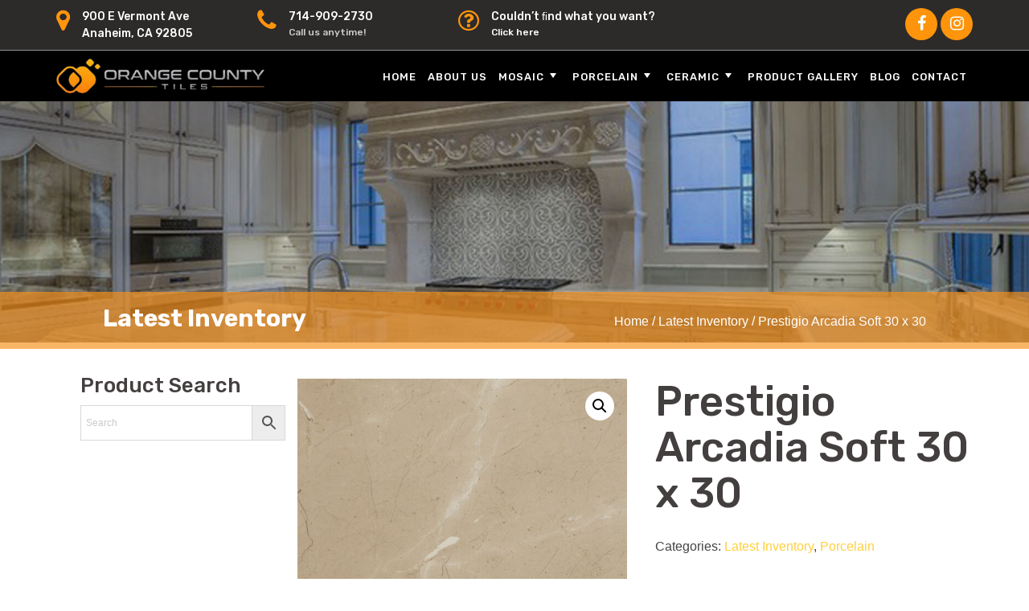

--- FILE ---
content_type: text/html; charset=UTF-8
request_url: https://orangecountytiles.com/product/prestigio-arcadia-soft-30-x-30/
body_size: 26001
content:
<!DOCTYPE html>
<html lang="en-US">
  <head>
    <meta charset="UTF-8" />
    <meta http-equiv="X-UA-Compatible" content="IE=edge" />
    <meta name="viewport" content="width=device-width, initial-scale=1" />
<!-- <meta name="google-site-verification" content="xxUjofRRqyP9L9MPBmy4FPASW3BOIRMsuFowvrcyEkA" />-->
	  <link href="https://fonts.googleapis.com/css2?family=Rubik:ital,wght@0,300;0,500;0,700;0,900;1,500;1,700&display=swap" rel="stylesheet">
<!-- Global site tag (gtag.js) - Google Analytics -->
<script async src="https://www.googletagmanager.com/gtag/js?id=UA-169185010-1"></script>
<script>
  window.dataLayer = window.dataLayer || [];
  function gtag(){dataLayer.push(arguments);}
  gtag('js', new Date());

  gtag('config', 'UA-169185010-1');
</script>
	<link rel="pingback" href="https://orangecountytiles.com/xmlrpc.php" />
	
    <!-- The above 3 meta tags *must* come first in the head; any other head content must come *after* these tags -->

	<meta name='robots' content='index, follow, max-image-preview:large, max-snippet:-1, max-video-preview:-1' />
	<style>img:is([sizes="auto" i], [sizes^="auto," i]) { contain-intrinsic-size: 3000px 1500px }</style>
	
	<!-- This site is optimized with the Yoast SEO plugin v25.4 - https://yoast.com/wordpress/plugins/seo/ -->
	<title>Prestigio Arcadia Soft 30 x 30 - Orange County Tiles</title>
	<link rel="canonical" href="https://orangecountytiles.com/product/prestigio-arcadia-soft-30-x-30/" />
	<meta property="og:locale" content="en_US" />
	<meta property="og:type" content="article" />
	<meta property="og:title" content="Prestigio Arcadia Soft 30 x 30 - Orange County Tiles" />
	<meta property="og:description" content="This Prestigio Arcadia 30&#215;30 porcelain tile comes in a soft matte finish. The tile uses inkjet technology, making it possible for more realistic reproductions of other surface materials. This tile has a variation rating of V3, which gives it about 10-15 unique faces. This tile is rectified, meaning it has been precisely cut around the ....&nbsp;&nbsp;Read More" />
	<meta property="og:url" content="https://orangecountytiles.com/product/prestigio-arcadia-soft-30-x-30/" />
	<meta property="og:site_name" content="Orange County Tiles" />
	<meta property="article:publisher" content="https://www.facebook.com/orangecountytiles" />
	<meta property="article:modified_time" content="2022-06-23T21:41:54+00:00" />
	<meta property="og:image" content="https://orangecountytiles.com/wp-content/uploads/2022/05/1000_1923-1542997123-659-prestigio_arcadia_matt_75x75_5.jpg" />
	<meta property="og:image:width" content="1000" />
	<meta property="og:image:height" content="1000" />
	<meta property="og:image:type" content="image/jpeg" />
	<meta name="twitter:card" content="summary_large_image" />
	<meta name="twitter:label1" content="Est. reading time" />
	<meta name="twitter:data1" content="2 minutes" />
	<script type="application/ld+json" class="yoast-schema-graph">{"@context":"https://schema.org","@graph":[{"@type":"WebPage","@id":"https://orangecountytiles.com/product/prestigio-arcadia-soft-30-x-30/","url":"https://orangecountytiles.com/product/prestigio-arcadia-soft-30-x-30/","name":"Prestigio Arcadia Soft 30 x 30 - Orange County Tiles","isPartOf":{"@id":"https://orangecountytiles.com/#website"},"primaryImageOfPage":{"@id":"https://orangecountytiles.com/product/prestigio-arcadia-soft-30-x-30/#primaryimage"},"image":{"@id":"https://orangecountytiles.com/product/prestigio-arcadia-soft-30-x-30/#primaryimage"},"thumbnailUrl":"https://orangecountytiles.com/wp-content/uploads/2022/05/1000_1923-1542997123-659-prestigio_arcadia_matt_75x75_5.jpg","datePublished":"2022-05-09T07:05:41+00:00","dateModified":"2022-06-23T21:41:54+00:00","breadcrumb":{"@id":"https://orangecountytiles.com/product/prestigio-arcadia-soft-30-x-30/#breadcrumb"},"inLanguage":"en-US","potentialAction":[{"@type":"ReadAction","target":["https://orangecountytiles.com/product/prestigio-arcadia-soft-30-x-30/"]}]},{"@type":"ImageObject","inLanguage":"en-US","@id":"https://orangecountytiles.com/product/prestigio-arcadia-soft-30-x-30/#primaryimage","url":"https://orangecountytiles.com/wp-content/uploads/2022/05/1000_1923-1542997123-659-prestigio_arcadia_matt_75x75_5.jpg","contentUrl":"https://orangecountytiles.com/wp-content/uploads/2022/05/1000_1923-1542997123-659-prestigio_arcadia_matt_75x75_5.jpg","width":1000,"height":1000},{"@type":"BreadcrumbList","@id":"https://orangecountytiles.com/product/prestigio-arcadia-soft-30-x-30/#breadcrumb","itemListElement":[{"@type":"ListItem","position":1,"name":"Home","item":"https://orangecountytiles.com/"},{"@type":"ListItem","position":2,"name":"Shop","item":"https://orangecountytiles.com/shop/"},{"@type":"ListItem","position":3,"name":"Prestigio Arcadia Soft 30 x 30"}]},{"@type":"WebSite","@id":"https://orangecountytiles.com/#website","url":"https://orangecountytiles.com/","name":"Orange County Tiles","description":"","publisher":{"@id":"https://orangecountytiles.com/#organization"},"potentialAction":[{"@type":"SearchAction","target":{"@type":"EntryPoint","urlTemplate":"https://orangecountytiles.com/?s={search_term_string}"},"query-input":{"@type":"PropertyValueSpecification","valueRequired":true,"valueName":"search_term_string"}}],"inLanguage":"en-US"},{"@type":"Organization","@id":"https://orangecountytiles.com/#organization","name":"Orange County Tiles","url":"https://orangecountytiles.com/","logo":{"@type":"ImageObject","inLanguage":"en-US","@id":"https://orangecountytiles.com/#/schema/logo/image/","url":"https://orangecountytiles.com/wp-content/uploads/2020/06/o-logo1.png","contentUrl":"https://orangecountytiles.com/wp-content/uploads/2020/06/o-logo1.png","width":379,"height":63,"caption":"Orange County Tiles"},"image":{"@id":"https://orangecountytiles.com/#/schema/logo/image/"},"sameAs":["https://www.facebook.com/orangecountytiles","https://www.instagram.com/orangecountytiles/"]}]}</script>
	<!-- / Yoast SEO plugin. -->


<link rel='dns-prefetch' href='//www.googletagmanager.com' />
<link rel="alternate" type="application/rss+xml" title="Orange County Tiles &raquo; Feed" href="https://orangecountytiles.com/feed/" />
<script type="text/javascript">
/* <![CDATA[ */
window._wpemojiSettings = {"baseUrl":"https:\/\/s.w.org\/images\/core\/emoji\/15.1.0\/72x72\/","ext":".png","svgUrl":"https:\/\/s.w.org\/images\/core\/emoji\/15.1.0\/svg\/","svgExt":".svg","source":{"concatemoji":"https:\/\/orangecountytiles.com\/wp-includes\/js\/wp-emoji-release.min.js?ver=af0a1b656f0b447cfdbf31d0029b7cc0"}};
/*! This file is auto-generated */
!function(i,n){var o,s,e;function c(e){try{var t={supportTests:e,timestamp:(new Date).valueOf()};sessionStorage.setItem(o,JSON.stringify(t))}catch(e){}}function p(e,t,n){e.clearRect(0,0,e.canvas.width,e.canvas.height),e.fillText(t,0,0);var t=new Uint32Array(e.getImageData(0,0,e.canvas.width,e.canvas.height).data),r=(e.clearRect(0,0,e.canvas.width,e.canvas.height),e.fillText(n,0,0),new Uint32Array(e.getImageData(0,0,e.canvas.width,e.canvas.height).data));return t.every(function(e,t){return e===r[t]})}function u(e,t,n){switch(t){case"flag":return n(e,"\ud83c\udff3\ufe0f\u200d\u26a7\ufe0f","\ud83c\udff3\ufe0f\u200b\u26a7\ufe0f")?!1:!n(e,"\ud83c\uddfa\ud83c\uddf3","\ud83c\uddfa\u200b\ud83c\uddf3")&&!n(e,"\ud83c\udff4\udb40\udc67\udb40\udc62\udb40\udc65\udb40\udc6e\udb40\udc67\udb40\udc7f","\ud83c\udff4\u200b\udb40\udc67\u200b\udb40\udc62\u200b\udb40\udc65\u200b\udb40\udc6e\u200b\udb40\udc67\u200b\udb40\udc7f");case"emoji":return!n(e,"\ud83d\udc26\u200d\ud83d\udd25","\ud83d\udc26\u200b\ud83d\udd25")}return!1}function f(e,t,n){var r="undefined"!=typeof WorkerGlobalScope&&self instanceof WorkerGlobalScope?new OffscreenCanvas(300,150):i.createElement("canvas"),a=r.getContext("2d",{willReadFrequently:!0}),o=(a.textBaseline="top",a.font="600 32px Arial",{});return e.forEach(function(e){o[e]=t(a,e,n)}),o}function t(e){var t=i.createElement("script");t.src=e,t.defer=!0,i.head.appendChild(t)}"undefined"!=typeof Promise&&(o="wpEmojiSettingsSupports",s=["flag","emoji"],n.supports={everything:!0,everythingExceptFlag:!0},e=new Promise(function(e){i.addEventListener("DOMContentLoaded",e,{once:!0})}),new Promise(function(t){var n=function(){try{var e=JSON.parse(sessionStorage.getItem(o));if("object"==typeof e&&"number"==typeof e.timestamp&&(new Date).valueOf()<e.timestamp+604800&&"object"==typeof e.supportTests)return e.supportTests}catch(e){}return null}();if(!n){if("undefined"!=typeof Worker&&"undefined"!=typeof OffscreenCanvas&&"undefined"!=typeof URL&&URL.createObjectURL&&"undefined"!=typeof Blob)try{var e="postMessage("+f.toString()+"("+[JSON.stringify(s),u.toString(),p.toString()].join(",")+"));",r=new Blob([e],{type:"text/javascript"}),a=new Worker(URL.createObjectURL(r),{name:"wpTestEmojiSupports"});return void(a.onmessage=function(e){c(n=e.data),a.terminate(),t(n)})}catch(e){}c(n=f(s,u,p))}t(n)}).then(function(e){for(var t in e)n.supports[t]=e[t],n.supports.everything=n.supports.everything&&n.supports[t],"flag"!==t&&(n.supports.everythingExceptFlag=n.supports.everythingExceptFlag&&n.supports[t]);n.supports.everythingExceptFlag=n.supports.everythingExceptFlag&&!n.supports.flag,n.DOMReady=!1,n.readyCallback=function(){n.DOMReady=!0}}).then(function(){return e}).then(function(){var e;n.supports.everything||(n.readyCallback(),(e=n.source||{}).concatemoji?t(e.concatemoji):e.wpemoji&&e.twemoji&&(t(e.twemoji),t(e.wpemoji)))}))}((window,document),window._wpemojiSettings);
/* ]]> */
</script>
<link rel='stylesheet' id='construct-bootstrap-css' href='https://orangecountytiles.com/wp-content/themes/construct-ex/css/bootstrap/bootstrap.min.css?ver=1' type='text/css' media='all' />
<style id='wp-emoji-styles-inline-css' type='text/css'>

	img.wp-smiley, img.emoji {
		display: inline !important;
		border: none !important;
		box-shadow: none !important;
		height: 1em !important;
		width: 1em !important;
		margin: 0 0.07em !important;
		vertical-align: -0.1em !important;
		background: none !important;
		padding: 0 !important;
	}
</style>
<link rel='stylesheet' id='wp-block-library-css' href='https://orangecountytiles.com/wp-includes/css/dist/block-library/style.min.css?ver=af0a1b656f0b447cfdbf31d0029b7cc0' type='text/css' media='all' />
<link rel='stylesheet' id='swiper-css-css' href='https://orangecountytiles.com/wp-content/plugins/instagram-widget-by-wpzoom/dist/styles/library/swiper.css?ver=7.4.1' type='text/css' media='all' />
<link rel='stylesheet' id='dashicons-css' href='https://orangecountytiles.com/wp-includes/css/dashicons.min.css?ver=af0a1b656f0b447cfdbf31d0029b7cc0' type='text/css' media='all' />
<link rel='stylesheet' id='magnific-popup-css' href='https://orangecountytiles.com/wp-content/plugins/instagram-widget-by-wpzoom/dist/styles/library/magnific-popup.css?ver=2.2.7' type='text/css' media='all' />
<link rel='stylesheet' id='wpz-insta_block-frontend-style-css' href='https://orangecountytiles.com/wp-content/plugins/instagram-widget-by-wpzoom/dist/styles/frontend/index.css?ver=bbc4962530486b2c280af5a9d801f209' type='text/css' media='all' />
<style id='classic-theme-styles-inline-css' type='text/css'>
/*! This file is auto-generated */
.wp-block-button__link{color:#fff;background-color:#32373c;border-radius:9999px;box-shadow:none;text-decoration:none;padding:calc(.667em + 2px) calc(1.333em + 2px);font-size:1.125em}.wp-block-file__button{background:#32373c;color:#fff;text-decoration:none}
</style>
<style id='global-styles-inline-css' type='text/css'>
:root{--wp--preset--aspect-ratio--square: 1;--wp--preset--aspect-ratio--4-3: 4/3;--wp--preset--aspect-ratio--3-4: 3/4;--wp--preset--aspect-ratio--3-2: 3/2;--wp--preset--aspect-ratio--2-3: 2/3;--wp--preset--aspect-ratio--16-9: 16/9;--wp--preset--aspect-ratio--9-16: 9/16;--wp--preset--color--black: #000000;--wp--preset--color--cyan-bluish-gray: #abb8c3;--wp--preset--color--white: #ffffff;--wp--preset--color--pale-pink: #f78da7;--wp--preset--color--vivid-red: #cf2e2e;--wp--preset--color--luminous-vivid-orange: #ff6900;--wp--preset--color--luminous-vivid-amber: #fcb900;--wp--preset--color--light-green-cyan: #7bdcb5;--wp--preset--color--vivid-green-cyan: #00d084;--wp--preset--color--pale-cyan-blue: #8ed1fc;--wp--preset--color--vivid-cyan-blue: #0693e3;--wp--preset--color--vivid-purple: #9b51e0;--wp--preset--gradient--vivid-cyan-blue-to-vivid-purple: linear-gradient(135deg,rgba(6,147,227,1) 0%,rgb(155,81,224) 100%);--wp--preset--gradient--light-green-cyan-to-vivid-green-cyan: linear-gradient(135deg,rgb(122,220,180) 0%,rgb(0,208,130) 100%);--wp--preset--gradient--luminous-vivid-amber-to-luminous-vivid-orange: linear-gradient(135deg,rgba(252,185,0,1) 0%,rgba(255,105,0,1) 100%);--wp--preset--gradient--luminous-vivid-orange-to-vivid-red: linear-gradient(135deg,rgba(255,105,0,1) 0%,rgb(207,46,46) 100%);--wp--preset--gradient--very-light-gray-to-cyan-bluish-gray: linear-gradient(135deg,rgb(238,238,238) 0%,rgb(169,184,195) 100%);--wp--preset--gradient--cool-to-warm-spectrum: linear-gradient(135deg,rgb(74,234,220) 0%,rgb(151,120,209) 20%,rgb(207,42,186) 40%,rgb(238,44,130) 60%,rgb(251,105,98) 80%,rgb(254,248,76) 100%);--wp--preset--gradient--blush-light-purple: linear-gradient(135deg,rgb(255,206,236) 0%,rgb(152,150,240) 100%);--wp--preset--gradient--blush-bordeaux: linear-gradient(135deg,rgb(254,205,165) 0%,rgb(254,45,45) 50%,rgb(107,0,62) 100%);--wp--preset--gradient--luminous-dusk: linear-gradient(135deg,rgb(255,203,112) 0%,rgb(199,81,192) 50%,rgb(65,88,208) 100%);--wp--preset--gradient--pale-ocean: linear-gradient(135deg,rgb(255,245,203) 0%,rgb(182,227,212) 50%,rgb(51,167,181) 100%);--wp--preset--gradient--electric-grass: linear-gradient(135deg,rgb(202,248,128) 0%,rgb(113,206,126) 100%);--wp--preset--gradient--midnight: linear-gradient(135deg,rgb(2,3,129) 0%,rgb(40,116,252) 100%);--wp--preset--font-size--small: 13px;--wp--preset--font-size--medium: 20px;--wp--preset--font-size--large: 36px;--wp--preset--font-size--x-large: 42px;--wp--preset--spacing--20: 0.44rem;--wp--preset--spacing--30: 0.67rem;--wp--preset--spacing--40: 1rem;--wp--preset--spacing--50: 1.5rem;--wp--preset--spacing--60: 2.25rem;--wp--preset--spacing--70: 3.38rem;--wp--preset--spacing--80: 5.06rem;--wp--preset--shadow--natural: 6px 6px 9px rgba(0, 0, 0, 0.2);--wp--preset--shadow--deep: 12px 12px 50px rgba(0, 0, 0, 0.4);--wp--preset--shadow--sharp: 6px 6px 0px rgba(0, 0, 0, 0.2);--wp--preset--shadow--outlined: 6px 6px 0px -3px rgba(255, 255, 255, 1), 6px 6px rgba(0, 0, 0, 1);--wp--preset--shadow--crisp: 6px 6px 0px rgba(0, 0, 0, 1);}:where(.is-layout-flex){gap: 0.5em;}:where(.is-layout-grid){gap: 0.5em;}body .is-layout-flex{display: flex;}.is-layout-flex{flex-wrap: wrap;align-items: center;}.is-layout-flex > :is(*, div){margin: 0;}body .is-layout-grid{display: grid;}.is-layout-grid > :is(*, div){margin: 0;}:where(.wp-block-columns.is-layout-flex){gap: 2em;}:where(.wp-block-columns.is-layout-grid){gap: 2em;}:where(.wp-block-post-template.is-layout-flex){gap: 1.25em;}:where(.wp-block-post-template.is-layout-grid){gap: 1.25em;}.has-black-color{color: var(--wp--preset--color--black) !important;}.has-cyan-bluish-gray-color{color: var(--wp--preset--color--cyan-bluish-gray) !important;}.has-white-color{color: var(--wp--preset--color--white) !important;}.has-pale-pink-color{color: var(--wp--preset--color--pale-pink) !important;}.has-vivid-red-color{color: var(--wp--preset--color--vivid-red) !important;}.has-luminous-vivid-orange-color{color: var(--wp--preset--color--luminous-vivid-orange) !important;}.has-luminous-vivid-amber-color{color: var(--wp--preset--color--luminous-vivid-amber) !important;}.has-light-green-cyan-color{color: var(--wp--preset--color--light-green-cyan) !important;}.has-vivid-green-cyan-color{color: var(--wp--preset--color--vivid-green-cyan) !important;}.has-pale-cyan-blue-color{color: var(--wp--preset--color--pale-cyan-blue) !important;}.has-vivid-cyan-blue-color{color: var(--wp--preset--color--vivid-cyan-blue) !important;}.has-vivid-purple-color{color: var(--wp--preset--color--vivid-purple) !important;}.has-black-background-color{background-color: var(--wp--preset--color--black) !important;}.has-cyan-bluish-gray-background-color{background-color: var(--wp--preset--color--cyan-bluish-gray) !important;}.has-white-background-color{background-color: var(--wp--preset--color--white) !important;}.has-pale-pink-background-color{background-color: var(--wp--preset--color--pale-pink) !important;}.has-vivid-red-background-color{background-color: var(--wp--preset--color--vivid-red) !important;}.has-luminous-vivid-orange-background-color{background-color: var(--wp--preset--color--luminous-vivid-orange) !important;}.has-luminous-vivid-amber-background-color{background-color: var(--wp--preset--color--luminous-vivid-amber) !important;}.has-light-green-cyan-background-color{background-color: var(--wp--preset--color--light-green-cyan) !important;}.has-vivid-green-cyan-background-color{background-color: var(--wp--preset--color--vivid-green-cyan) !important;}.has-pale-cyan-blue-background-color{background-color: var(--wp--preset--color--pale-cyan-blue) !important;}.has-vivid-cyan-blue-background-color{background-color: var(--wp--preset--color--vivid-cyan-blue) !important;}.has-vivid-purple-background-color{background-color: var(--wp--preset--color--vivid-purple) !important;}.has-black-border-color{border-color: var(--wp--preset--color--black) !important;}.has-cyan-bluish-gray-border-color{border-color: var(--wp--preset--color--cyan-bluish-gray) !important;}.has-white-border-color{border-color: var(--wp--preset--color--white) !important;}.has-pale-pink-border-color{border-color: var(--wp--preset--color--pale-pink) !important;}.has-vivid-red-border-color{border-color: var(--wp--preset--color--vivid-red) !important;}.has-luminous-vivid-orange-border-color{border-color: var(--wp--preset--color--luminous-vivid-orange) !important;}.has-luminous-vivid-amber-border-color{border-color: var(--wp--preset--color--luminous-vivid-amber) !important;}.has-light-green-cyan-border-color{border-color: var(--wp--preset--color--light-green-cyan) !important;}.has-vivid-green-cyan-border-color{border-color: var(--wp--preset--color--vivid-green-cyan) !important;}.has-pale-cyan-blue-border-color{border-color: var(--wp--preset--color--pale-cyan-blue) !important;}.has-vivid-cyan-blue-border-color{border-color: var(--wp--preset--color--vivid-cyan-blue) !important;}.has-vivid-purple-border-color{border-color: var(--wp--preset--color--vivid-purple) !important;}.has-vivid-cyan-blue-to-vivid-purple-gradient-background{background: var(--wp--preset--gradient--vivid-cyan-blue-to-vivid-purple) !important;}.has-light-green-cyan-to-vivid-green-cyan-gradient-background{background: var(--wp--preset--gradient--light-green-cyan-to-vivid-green-cyan) !important;}.has-luminous-vivid-amber-to-luminous-vivid-orange-gradient-background{background: var(--wp--preset--gradient--luminous-vivid-amber-to-luminous-vivid-orange) !important;}.has-luminous-vivid-orange-to-vivid-red-gradient-background{background: var(--wp--preset--gradient--luminous-vivid-orange-to-vivid-red) !important;}.has-very-light-gray-to-cyan-bluish-gray-gradient-background{background: var(--wp--preset--gradient--very-light-gray-to-cyan-bluish-gray) !important;}.has-cool-to-warm-spectrum-gradient-background{background: var(--wp--preset--gradient--cool-to-warm-spectrum) !important;}.has-blush-light-purple-gradient-background{background: var(--wp--preset--gradient--blush-light-purple) !important;}.has-blush-bordeaux-gradient-background{background: var(--wp--preset--gradient--blush-bordeaux) !important;}.has-luminous-dusk-gradient-background{background: var(--wp--preset--gradient--luminous-dusk) !important;}.has-pale-ocean-gradient-background{background: var(--wp--preset--gradient--pale-ocean) !important;}.has-electric-grass-gradient-background{background: var(--wp--preset--gradient--electric-grass) !important;}.has-midnight-gradient-background{background: var(--wp--preset--gradient--midnight) !important;}.has-small-font-size{font-size: var(--wp--preset--font-size--small) !important;}.has-medium-font-size{font-size: var(--wp--preset--font-size--medium) !important;}.has-large-font-size{font-size: var(--wp--preset--font-size--large) !important;}.has-x-large-font-size{font-size: var(--wp--preset--font-size--x-large) !important;}
:where(.wp-block-post-template.is-layout-flex){gap: 1.25em;}:where(.wp-block-post-template.is-layout-grid){gap: 1.25em;}
:where(.wp-block-columns.is-layout-flex){gap: 2em;}:where(.wp-block-columns.is-layout-grid){gap: 2em;}
:root :where(.wp-block-pullquote){font-size: 1.5em;line-height: 1.6;}
</style>
<link rel='stylesheet' id='photoswipe-css' href='https://orangecountytiles.com/wp-content/plugins/woocommerce/assets/css/photoswipe/photoswipe.min.css?ver=9.9.5' type='text/css' media='all' />
<link rel='stylesheet' id='photoswipe-default-skin-css' href='https://orangecountytiles.com/wp-content/plugins/woocommerce/assets/css/photoswipe/default-skin/default-skin.min.css?ver=9.9.5' type='text/css' media='all' />
<link rel='stylesheet' id='woocommerce-layout-css' href='https://orangecountytiles.com/wp-content/plugins/woocommerce/assets/css/woocommerce-layout.css?ver=9.9.5' type='text/css' media='all' />
<link rel='stylesheet' id='woocommerce-smallscreen-css' href='https://orangecountytiles.com/wp-content/plugins/woocommerce/assets/css/woocommerce-smallscreen.css?ver=9.9.5' type='text/css' media='only screen and (max-width: 768px)' />
<link rel='stylesheet' id='woocommerce-general-css' href='https://orangecountytiles.com/wp-content/plugins/woocommerce/assets/css/woocommerce.css?ver=9.9.5' type='text/css' media='all' />
<style id='woocommerce-inline-inline-css' type='text/css'>
.woocommerce form .form-row .required { visibility: visible; }
</style>
<link rel='stylesheet' id='aws-style-css' href='https://orangecountytiles.com/wp-content/plugins/advanced-woo-search/assets/css/common.min.css?ver=3.37' type='text/css' media='all' />
<link rel='stylesheet' id='megamenu-css' href='https://orangecountytiles.com/wp-content/uploads/maxmegamenu/style.css?ver=202814' type='text/css' media='all' />
<link rel='stylesheet' id='brands-styles-css' href='https://orangecountytiles.com/wp-content/plugins/woocommerce/assets/css/brands.css?ver=9.9.5' type='text/css' media='all' />
<link rel='stylesheet' id='owl.carousel-css' href='https://orangecountytiles.com/wp-content/themes/construct-ex/css/owl.carousel.css?ver=af0a1b656f0b447cfdbf31d0029b7cc0' type='text/css' media='all' />
<link rel='stylesheet' id='owl.theme-css' href='https://orangecountytiles.com/wp-content/themes/construct-ex/css/owl.theme.css?ver=af0a1b656f0b447cfdbf31d0029b7cc0' type='text/css' media='all' />
<link rel='stylesheet' id='customizer-style-css' href='https://orangecountytiles.com/wp-content/themes/construct-ex/style.css?ver=af0a1b656f0b447cfdbf31d0029b7cc0' type='text/css' media='all' />
<style id='customizer-style-inline-css' type='text/css'>
.banner-button, button, input[type="submit"], input[type="button"], input[type="reset"], .to-top, #site-navigation .sub-menu li:hover > a, .site-header.float-header  { background-color: #fed03d }a, h1 a, h2 a, h3 a, h4 a, h5 a, h6 a, button:hover, input[type="submit"]:hover, input[type="button"]:hover, input[type="reset"]:hover, .to-top:hover, .special .meta-post .fa, .hentry .meta-post a:hover, .special h2.title-post a:hover, .widget-section .widgettitle, .default-testimonials .client-info .client .client-name, .type-team.type-b .team-social li a, .type-team .team-content .name, .other-header .entry-title, .single-meta { color: #fed03d }.banner-button, input[type="text"]:focus, input[type="email"]:focus, textarea:focus, input[type="number"]:focus, input[type="password"]:focus, input[type="tel"]:focus, input[type="date"]:focus, input[type="datetime"]:focus, input[type="datetime-local"]:focus, input[type="month"]:focus, input[type="time"]:focus, input[type="week"]:focus, input[type="url"]:focus, input[type="search"]:focus, input[type="color"]:focus, button, input[type="button"], input[type="reset"], input[type="submit"], .divider-separator, .type-team.type-b .team-social li a { border-color: #fed03d } .site-title a, .site-title a:hover, #site-navigation ul li a:hover, #site-navigation ul li a:hover { color: #ffffff; } .site-description { color: #ffffff; } .header-background {  background-size: cover; background-position: center center; background-repeat: no-repeat; height: 700px; }.page-wrap { padding-top: 0px; padding-bottom: 0px; }body { color:#444444}body { background-color: #ffffff}
</style>
<link rel='stylesheet' id='style-css' href='https://orangecountytiles.com/wp-content/themes/construct-ex/css/style.css?ver=af0a1b656f0b447cfdbf31d0029b7cc0' type='text/css' media='all' />
<link rel='stylesheet' id='construct-font-awesome-css' href='https://orangecountytiles.com/wp-content/themes/construct-ex/fonts/font-awesome.min.css?ver=af0a1b656f0b447cfdbf31d0029b7cc0' type='text/css' media='all' />
<link rel='stylesheet' id='bsf-Defaults-css' href='https://orangecountytiles.com/wp-content/uploads/smile_fonts/Defaults/Defaults.css?ver=af0a1b656f0b447cfdbf31d0029b7cc0' type='text/css' media='all' />
<script type="text/javascript" src="https://orangecountytiles.com/wp-includes/js/jquery/jquery.min.js?ver=3.7.1" id="jquery-core-js"></script>
<script type="text/javascript" src="https://orangecountytiles.com/wp-includes/js/jquery/jquery-migrate.min.js?ver=3.4.1" id="jquery-migrate-js"></script>
<script type="text/javascript" id="jquery-js-after">
/* <![CDATA[ */
if (typeof (window.wpfReadyList) == "undefined") {
			var v = jQuery.fn.jquery;
			if (v && parseInt(v) >= 3 && window.self === window.top) {
				var readyList=[];
				window.originalReadyMethod = jQuery.fn.ready;
				jQuery.fn.ready = function(){
					if(arguments.length && arguments.length > 0 && typeof arguments[0] === "function") {
						readyList.push({"c": this, "a": arguments});
					}
					return window.originalReadyMethod.apply( this, arguments );
				};
				window.wpfReadyList = readyList;
			}}
/* ]]> */
</script>
<script type="text/javascript" src="https://orangecountytiles.com/wp-includes/js/underscore.min.js?ver=1.13.7" id="underscore-js"></script>
<script type="text/javascript" id="wp-util-js-extra">
/* <![CDATA[ */
var _wpUtilSettings = {"ajax":{"url":"\/wp-admin\/admin-ajax.php"}};
/* ]]> */
</script>
<script type="text/javascript" src="https://orangecountytiles.com/wp-includes/js/wp-util.min.js?ver=af0a1b656f0b447cfdbf31d0029b7cc0" id="wp-util-js"></script>
<script type="text/javascript" src="https://orangecountytiles.com/wp-content/plugins/instagram-widget-by-wpzoom/dist/scripts/library/magnific-popup.js?ver=1751713630" id="magnific-popup-js"></script>
<script type="text/javascript" src="https://orangecountytiles.com/wp-content/plugins/instagram-widget-by-wpzoom/dist/scripts/library/swiper.js?ver=7.4.1" id="swiper-js-js"></script>
<script type="text/javascript" src="https://orangecountytiles.com/wp-content/plugins/instagram-widget-by-wpzoom/dist/scripts/frontend/block.js?ver=9a3affef738588dbf17ec0443c4b21e9" id="wpz-insta_block-frontend-script-js"></script>
<script type="text/javascript" src="https://orangecountytiles.com/wp-content/plugins/woocommerce/assets/js/jquery-blockui/jquery.blockUI.min.js?ver=2.7.0-wc.9.9.5" id="jquery-blockui-js" data-wp-strategy="defer"></script>
<script type="text/javascript" id="wc-add-to-cart-js-extra">
/* <![CDATA[ */
var wc_add_to_cart_params = {"ajax_url":"\/wp-admin\/admin-ajax.php","wc_ajax_url":"\/?wc-ajax=%%endpoint%%","i18n_view_cart":"View cart","cart_url":"https:\/\/orangecountytiles.com\/cart\/","is_cart":"","cart_redirect_after_add":"no"};
/* ]]> */
</script>
<script type="text/javascript" src="https://orangecountytiles.com/wp-content/plugins/woocommerce/assets/js/frontend/add-to-cart.min.js?ver=9.9.5" id="wc-add-to-cart-js" data-wp-strategy="defer"></script>
<script type="text/javascript" src="https://orangecountytiles.com/wp-content/plugins/woocommerce/assets/js/zoom/jquery.zoom.min.js?ver=1.7.21-wc.9.9.5" id="zoom-js" defer="defer" data-wp-strategy="defer"></script>
<script type="text/javascript" src="https://orangecountytiles.com/wp-content/plugins/woocommerce/assets/js/photoswipe/photoswipe.min.js?ver=4.1.1-wc.9.9.5" id="photoswipe-js" defer="defer" data-wp-strategy="defer"></script>
<script type="text/javascript" src="https://orangecountytiles.com/wp-content/plugins/woocommerce/assets/js/photoswipe/photoswipe-ui-default.min.js?ver=4.1.1-wc.9.9.5" id="photoswipe-ui-default-js" defer="defer" data-wp-strategy="defer"></script>
<script type="text/javascript" id="wc-single-product-js-extra">
/* <![CDATA[ */
var wc_single_product_params = {"i18n_required_rating_text":"Please select a rating","i18n_rating_options":["1 of 5 stars","2 of 5 stars","3 of 5 stars","4 of 5 stars","5 of 5 stars"],"i18n_product_gallery_trigger_text":"View full-screen image gallery","review_rating_required":"yes","flexslider":{"rtl":false,"animation":"slide","smoothHeight":true,"directionNav":false,"controlNav":"thumbnails","slideshow":false,"animationSpeed":500,"animationLoop":false,"allowOneSlide":false},"zoom_enabled":"1","zoom_options":[],"photoswipe_enabled":"1","photoswipe_options":{"shareEl":false,"closeOnScroll":false,"history":false,"hideAnimationDuration":0,"showAnimationDuration":0},"flexslider_enabled":"1"};
/* ]]> */
</script>
<script type="text/javascript" src="https://orangecountytiles.com/wp-content/plugins/woocommerce/assets/js/frontend/single-product.min.js?ver=9.9.5" id="wc-single-product-js" defer="defer" data-wp-strategy="defer"></script>
<script type="text/javascript" src="https://orangecountytiles.com/wp-content/plugins/woocommerce/assets/js/js-cookie/js.cookie.min.js?ver=2.1.4-wc.9.9.5" id="js-cookie-js" defer="defer" data-wp-strategy="defer"></script>
<script type="text/javascript" id="woocommerce-js-extra">
/* <![CDATA[ */
var woocommerce_params = {"ajax_url":"\/wp-admin\/admin-ajax.php","wc_ajax_url":"\/?wc-ajax=%%endpoint%%","i18n_password_show":"Show password","i18n_password_hide":"Hide password"};
/* ]]> */
</script>
<script type="text/javascript" src="https://orangecountytiles.com/wp-content/plugins/woocommerce/assets/js/frontend/woocommerce.min.js?ver=9.9.5" id="woocommerce-js" defer="defer" data-wp-strategy="defer"></script>
<script type="text/javascript" src="https://orangecountytiles.com/wp-content/plugins/js_composer/assets/js/vendors/woocommerce-add-to-cart.js?ver=6.6.0" id="vc_woocommerce-add-to-cart-js-js"></script>

<!-- Google tag (gtag.js) snippet added by Site Kit -->

<!-- Google Analytics snippet added by Site Kit -->
<script type="text/javascript" src="https://www.googletagmanager.com/gtag/js?id=GT-KDBKHQ3V" id="google_gtagjs-js" async></script>
<script type="text/javascript" id="google_gtagjs-js-after">
/* <![CDATA[ */
window.dataLayer = window.dataLayer || [];function gtag(){dataLayer.push(arguments);}
gtag("set","linker",{"domains":["orangecountytiles.com"]});
gtag("js", new Date());
gtag("set", "developer_id.dZTNiMT", true);
gtag("config", "GT-KDBKHQ3V");
/* ]]> */
</script>

<!-- End Google tag (gtag.js) snippet added by Site Kit -->
<link rel="https://api.w.org/" href="https://orangecountytiles.com/wp-json/" /><link rel="alternate" title="JSON" type="application/json" href="https://orangecountytiles.com/wp-json/wp/v2/product/4940" /><link rel="alternate" title="oEmbed (JSON)" type="application/json+oembed" href="https://orangecountytiles.com/wp-json/oembed/1.0/embed?url=https%3A%2F%2Forangecountytiles.com%2Fproduct%2Fprestigio-arcadia-soft-30-x-30%2F" />
<link rel="alternate" title="oEmbed (XML)" type="text/xml+oembed" href="https://orangecountytiles.com/wp-json/oembed/1.0/embed?url=https%3A%2F%2Forangecountytiles.com%2Fproduct%2Fprestigio-arcadia-soft-30-x-30%2F&#038;format=xml" />
<meta name="generator" content="Site Kit by Google 1.156.0" />	<noscript><style>.woocommerce-product-gallery{ opacity: 1 !important; }</style></noscript>
	<meta name="generator" content="Powered by WPBakery Page Builder - drag and drop page builder for WordPress."/>
<noscript><style>.lazyload[data-src]{display:none !important;}</style></noscript><style>.lazyload{background-image:none !important;}.lazyload:before{background-image:none !important;}</style><link rel="icon" href="https://orangecountytiles.com/wp-content/uploads/2020/06/cropped-o-logo1-1-32x32.png" sizes="32x32" />
<link rel="icon" href="https://orangecountytiles.com/wp-content/uploads/2020/06/cropped-o-logo1-1-192x192.png" sizes="192x192" />
<link rel="apple-touch-icon" href="https://orangecountytiles.com/wp-content/uploads/2020/06/cropped-o-logo1-1-180x180.png" />
<meta name="msapplication-TileImage" content="https://orangecountytiles.com/wp-content/uploads/2020/06/cropped-o-logo1-1-270x270.png" />
		<style type="text/css" id="wp-custom-css">
			.price,.blog-cont-inr .b-left{display:none!important;}
.blog-cont-inr{min-height: unset;}
#woocommerce_layered_nav-8 ul.woocommerce-widget-layered-nav-list{
	height: 310px;
    padding: 10px;
    border: 1px solid #ccc;
    border-radius: 6px;
    overflow-y: auto;
	max-width: 90%;
}
.woocommerce-page .imagewrapper{    width: 192px;
    height: 192px;
    text-align: center;
    display: block;
    margin: 0 auto 15px;
    position: relative;}
.woocommerce-page .imagewrapper img{width: auto!important;margin: auto!important;
    position: absolute;
    top: 0;
    left: 0;
    right: 0;
    height: auto!important;
    max-width: 100%;
    max-height: 100%;
    bottom: 0;}
#paoc-modal-1 .paoc-popup-modal-cnt {
    padding: 18px;
    border-radius: 3px;
    border: 8px solid #ffffff;
    box-shadow: 0px 0px 30px 0px rgba( 255, 255, 255, 1.00 );
    background-color: rgba( 254, 149, 13, 1.00 );
}
#tpbr_box {
    font-size: 18px !important;
    font-family: 'Rubik', sans-serif !important;
    font-weight: 500 !important;
}

/* Menu Item */
#menu-main-menu li{
	margin-left:-15px !important;
}
#mega-menu-wrap-primary #mega-menu-primary > li.mega-menu-item{vertical-align: inherit;}
#mega-menu-wrap-primary {
    background: none;
}
#mega-menu-wrap-primary #mega-menu-primary > li.mega-menu-item > a.mega-menu-link{text-transform: uppercase; padding: 0px 7px 0px 7px;font-size:13px;}
#mega-menu-wrap-primary #mega-menu-primary > li.mega-menu-item > a.mega-menu-link:hover{background: none;}
#mega-menu-wrap-primary #mega-menu-primary > li.mega-menu-item.mega-current-menu-item > a.mega-menu-link, #mega-menu-wrap-primary #mega-menu-primary > li.mega-menu-item.mega-current-menu-ancestor > a.mega-menu-link, #mega-menu-wrap-primary #mega-menu-primary > li.mega-menu-item.mega-current-page-ancestor > a.mega-menu-link{background: none;}
#mega-menu-wrap-primary #mega-menu-primary li.mega-menu-item-has-children > a.mega-menu-link > span.mega-indicator:after{margin:0}
#mega-menu-wrap-primary #mega-menu-primary > li.mega-menu-item.mega-toggle-on > a.mega-menu-link{background:none;color:#fe940c}
#mega-menu-wrap-primary #mega-menu-primary > li.mega-menu-megamenu > ul.mega-sub-menu{padding:10px 5px;}
#mega-menu-wrap-primary #mega-menu-primary li.mega-menu-megamenu > ul.mega-sub-menu > li.mega-menu-row .mega-menu-column > ul.mega-sub-menu > li.mega-menu-item{padding: 5px 15px 5px 15px;}
#mega-menu-wrap-primary #mega-menu-primary > li.mega-menu-megamenu > ul.mega-sub-menu > li.mega-menu-item > a.mega-menu-link, #mega-menu-wrap-primary #mega-menu-primary > li.mega-menu-megamenu > ul.mega-sub-menu li.mega-menu-column > ul.mega-sub-menu > li.mega-menu-item > a.mega-menu-link{    font-size: 15px;font-weight: normal;   text-transform: none;color: #444444;}
#mega-menu-primary li.title-head a{font-size: 20px!important;  border-bottom: 1px solid #ccc!important;}
#mega-menu-wrap-primary .mega-menu-toggle{background:transparent;}
#mega-menu-wrap-primary #mega-menu-primary li.mega-menu-item-has-children > a.mega-menu-link > span.mega-indicator{font-size:20px;}
.byline{display:none !important;}
.comment-count{display:none !important;}
.fa-commenting{display:none !important;}
.blog-category{display:none !important;}		</style>
		<noscript><style> .wpb_animate_when_almost_visible { opacity: 1; }</style></noscript><style type="text/css">/** Mega Menu CSS: fs **/</style>
	  
	  
	  
  </head>

  <body data-rsssl=1 class="wp-singular product-template-default single single-product postid-4940 wp-custom-logo wp-theme-construct-ex theme-construct-ex woocommerce woocommerce-page woocommerce-no-js mega-menu-primary wpb-js-composer js-comp-ver-6.6.0 vc_responsive">
  
    		
    <header id="masthead"  class="site-header  float-header" role="banner">
    	<div class="top-head">
        	<div class="container">
				<div class="row">
				<div class="col-sm-8 top-icon1">
				<div class="top-left-box top-box1">
				<div class="left-icon">
				<i class="fa fa-map-marker" aria-hidden="true"></i>
				</div>
				<div class="right-text">
				900 E Vermont Ave<br>Anaheim, CA 92805
				</div>
				</div>
				<div class="top-right-box top-box1">
				<div class="left-icon">
				<i class="fa fa-phone" aria-hidden="true"></i>
				</div>
				<div class="right-text"><a href="tel:7149092730">714-909-2730</a><span>Call us anytime!</span></div>
				</div>
				<div class="top-right-box top-box1">
				<div class="left-icon">
				<i class="fa fa-question-circle-o" aria-hidden="true"></i>
				</div>
				<div class="right-text">Couldn’t ﬁnd what you want?<span><a href="#">Click here</a></span></div>
				</div>
				</div>
				<div class="col-sm-4 top-icon1">
				<div class="s-icon">
				<a href="https://www.facebook.com/orangecountytiles "><i class="fa fa-facebook" aria-hidden="true"></i></a>
				<a href="https://www.instagram.com/orangecountytileco/"><i class="fa fa-instagram" aria-hidden="true"></i></a>
				</div>
				</div>
                </div>
            </div>
        </div>
		<div class="head-wrap banner-background">
			<div class="container">
				<div class="row">
					<div class="col-md-4 col-sm-6 col-xs-12">
													<a href="https://orangecountytiles.com/" title="Orange County Tiles"><img class="site-logo lazyload" src="[data-uri]" data-src="https://orangecountytiles.com/wp-content/uploads/2020/06/cropped-o-logo1.png" decoding="async" data-eio-rwidth="1503" data-eio-rheight="250" /><noscript><img class="site-logo" src="https://orangecountytiles.com/wp-content/uploads/2020/06/cropped-o-logo1.png" data-eio="l" /></noscript></a>
											</div>
					<div class="col-md-8 col-sm-6 col-xs-12 btn-position">
						<!-- <div class="btn-menu"></div> -->
						<nav id="site-navigation" class="site-navigation" role="navigation">
							<div id="mega-menu-wrap-primary" class="mega-menu-wrap"><div class="mega-menu-toggle"><div class="mega-toggle-blocks-left"></div><div class="mega-toggle-blocks-center"></div><div class="mega-toggle-blocks-right"><div class='mega-toggle-block mega-menu-toggle-animated-block mega-toggle-block-0' id='mega-toggle-block-0'><button aria-label="Toggle Menu" class="mega-toggle-animated mega-toggle-animated-slider" type="button" aria-expanded="false">
                  <span class="mega-toggle-animated-box">
                    <span class="mega-toggle-animated-inner"></span>
                  </span>
                </button></div></div></div><ul id="mega-menu-primary" class="mega-menu max-mega-menu mega-menu-horizontal mega-no-js" data-event="hover" data-effect="fade" data-effect-speed="200" data-effect-mobile="slide" data-effect-speed-mobile="200" data-mobile-force-width="false" data-second-click="go" data-document-click="collapse" data-vertical-behaviour="standard" data-breakpoint="768" data-unbind="true" data-mobile-state="collapse_all" data-hover-intent-timeout="300" data-hover-intent-interval="100"><li class='mega-menu-item mega-menu-item-type-post_type mega-menu-item-object-page mega-menu-item-home mega-align-bottom-left mega-menu-flyout mega-menu-item-76' id='mega-menu-item-76'><a class="mega-menu-link" href="https://orangecountytiles.com/" tabindex="0">Home</a></li><li class='mega-menu-item mega-menu-item-type-post_type mega-menu-item-object-page mega-align-bottom-left mega-menu-flyout mega-menu-item-77' id='mega-menu-item-77'><a class="mega-menu-link" href="https://orangecountytiles.com/about-us/" tabindex="0">About Us</a></li><li class='mega-menu-item mega-menu-item-type-custom mega-menu-item-object-custom mega-menu-item-has-children mega-menu-megamenu mega-align-bottom-left mega-menu-grid mega-menu-item-8773' id='mega-menu-item-8773'><a class="mega-menu-link" href="#" aria-haspopup="true" aria-expanded="false" tabindex="0">Mosaic<span class="mega-indicator"></span></a>
<ul class="mega-sub-menu">
<li class='mega-menu-row' id='mega-menu-8773-0'>
	<ul class="mega-sub-menu">
<li class='mega-menu-column mega-menu-columns-4-of-12' id='mega-menu-8773-0-0'>
		<ul class="mega-sub-menu">
<li class='mega-menu-item mega-menu-item-type-custom mega-menu-item-object-custom mega-menu-item-8776' id='mega-menu-item-8776'><a class="mega-menu-link" href="https://orangecountytiles.com/product-category/latest-inventory/?wpf_filter_types=mosaics&#038;wpf_fbv=1">All Mosaics</a></li><li class='mega-title-head mega-menu-item mega-menu-item-type-custom mega-menu-item-object-custom mega-disable-link mega-menu-item-8786 title-head' id='mega-menu-item-8786'><a class="mega-menu-link" tabindex="0">Shop by Color</a></li><li class='mega-menu-item mega-menu-item-type-custom mega-menu-item-object-custom mega-menu-item-8787' id='mega-menu-item-8787'><a class="mega-menu-link" href="https://orangecountytiles.com/product-category/latest-inventory/?wpf_filter_types=mosaics&#038;wpf_fbv=1&#038;wpf_filter_color=beige">Beige</a></li><li class='mega-menu-item mega-menu-item-type-custom mega-menu-item-object-custom mega-menu-item-8788' id='mega-menu-item-8788'><a class="mega-menu-link" href="https://orangecountytiles.com/product-category/latest-inventory/?wpf_filter_types=mosaics&#038;wpf_fbv=1&#038;wpf_filter_color=black">Black</a></li><li class='mega-menu-item mega-menu-item-type-custom mega-menu-item-object-custom mega-menu-item-8789' id='mega-menu-item-8789'><a class="mega-menu-link" href="https://orangecountytiles.com/product-category/latest-inventory/?wpf_filter_types=mosaics&#038;wpf_fbv=1&#038;wpf_filter_color=blue">Blue</a></li><li class='mega-menu-item mega-menu-item-type-custom mega-menu-item-object-custom mega-menu-item-8790' id='mega-menu-item-8790'><a class="mega-menu-link" href="https://orangecountytiles.com/product-category/latest-inventory/?wpf_filter_types=mosaics&#038;wpf_fbv=1&#038;wpf_filter_color=brown">Brown</a></li><li class='mega-menu-item mega-menu-item-type-custom mega-menu-item-object-custom mega-menu-item-8791' id='mega-menu-item-8791'><a class="mega-menu-link" href="https://orangecountytiles.com/product-category/latest-inventory/?wpf_filter_types=mosaics&#038;wpf_fbv=1&#038;wpf_filter_color=gold">Gold</a></li><li class='mega-menu-item mega-menu-item-type-custom mega-menu-item-object-custom mega-menu-item-8792' id='mega-menu-item-8792'><a class="mega-menu-link" href="https://orangecountytiles.com/product-category/latest-inventory/?wpf_filter_types=mosaics&#038;wpf_fbv=1&#038;wpf_filter_color=green">Green</a></li><li class='mega-menu-item mega-menu-item-type-custom mega-menu-item-object-custom mega-menu-item-8793' id='mega-menu-item-8793'><a class="mega-menu-link" href="https://orangecountytiles.com/product-category/latest-inventory/?wpf_filter_types=mosaics&#038;wpf_fbv=1&#038;wpf_filter_color=grey">Grey</a></li><li class='mega-menu-item mega-menu-item-type-custom mega-menu-item-object-custom mega-menu-item-8794' id='mega-menu-item-8794'><a class="mega-menu-link" href="https://orangecountytiles.com/product-category/latest-inventory/?wpf_filter_types=mosaics&#038;wpf_fbv=1&#038;wpf_filter_color=pink">Pink</a></li><li class='mega-menu-item mega-menu-item-type-custom mega-menu-item-object-custom mega-menu-item-8795' id='mega-menu-item-8795'><a class="mega-menu-link" href="https://orangecountytiles.com/product-category/latest-inventory/?wpf_filter_types=mosaics&#038;wpf_fbv=1&#038;wpf_filter_color=purple">Purple</a></li><li class='mega-menu-item mega-menu-item-type-custom mega-menu-item-object-custom mega-menu-item-8796' id='mega-menu-item-8796'><a class="mega-menu-link" href="https://orangecountytiles.com/product-category/latest-inventory/?wpf_filter_types=mosaics&#038;wpf_fbv=1&#038;wpf_filter_color=red">Red</a></li><li class='mega-menu-item mega-menu-item-type-custom mega-menu-item-object-custom mega-menu-item-8797' id='mega-menu-item-8797'><a class="mega-menu-link" href="https://orangecountytiles.com/product-category/latest-inventory/?wpf_filter_types=mosaics&#038;wpf_fbv=1&#038;wpf_filter_color=silver">Silver</a></li><li class='mega-menu-item mega-menu-item-type-custom mega-menu-item-object-custom mega-menu-item-8798' id='mega-menu-item-8798'><a class="mega-menu-link" href="https://orangecountytiles.com/product-category/latest-inventory/?wpf_filter_types=mosaics&#038;wpf_fbv=1&#038;wpf_filter_color=white">White</a></li><li class='mega-menu-item mega-menu-item-type-custom mega-menu-item-object-custom mega-menu-item-8799' id='mega-menu-item-8799'><a class="mega-menu-link" href="https://orangecountytiles.com/product-category/latest-inventory/?wpf_filter_types=mosaics&#038;wpf_fbv=1&#038;wpf_filter_color=yellow">Yellow</a></li>		</ul>
</li><li class='mega-menu-column mega-menu-columns-4-of-12' id='mega-menu-8773-0-1'>
		<ul class="mega-sub-menu">
<li class='mega-title-head mega-menu-item mega-menu-item-type-custom mega-menu-item-object-custom mega-disable-link mega-menu-item-8800 title-head' id='mega-menu-item-8800'><a class="mega-menu-link" tabindex="0">Shop by Look</a></li><li class='mega-menu-item mega-menu-item-type-custom mega-menu-item-object-custom mega-menu-item-8801' id='mega-menu-item-8801'><a class="mega-menu-link" href="https://orangecountytiles.com/product-category/latest-inventory/?wpf_fbv=1&#038;wpf_filter_types=mosaics&#038;wpf_filter_look=arabesque">Arabesque</a></li><li class='mega-menu-item mega-menu-item-type-custom mega-menu-item-object-custom mega-menu-item-8802' id='mega-menu-item-8802'><a class="mega-menu-link" href="https://orangecountytiles.com/product-category/latest-inventory/?wpf_fbv=1&#038;wpf_filter_types=mosaics&#038;wpf_filter_look=brick">Brick</a></li><li class='mega-menu-item mega-menu-item-type-custom mega-menu-item-object-custom mega-menu-item-8803' id='mega-menu-item-8803'><a class="mega-menu-link" href="https://orangecountytiles.com/product-category/latest-inventory/?wpf_fbv=1&#038;wpf_filter_types=mosaics&#038;wpf_filter_look=chevron-herringbone">Chevron & Herringbone</a></li><li class='mega-menu-item mega-menu-item-type-custom mega-menu-item-object-custom mega-menu-item-8804' id='mega-menu-item-8804'><a class="mega-menu-link" href="https://orangecountytiles.com/product-category/latest-inventory/?wpf_fbv=1&#038;wpf_filter_types=mosaics&#038;wpf_filter_look=circular">Circular</a></li><li class='mega-menu-item mega-menu-item-type-custom mega-menu-item-object-custom mega-menu-item-8805' id='mega-menu-item-8805'><a class="mega-menu-link" href="https://orangecountytiles.com/product-category/latest-inventory/?wpf_fbv=1&#038;wpf_filter_types=mosaics&#038;wpf_filter_look=cubic">Cubic</a></li><li class='mega-menu-item mega-menu-item-type-custom mega-menu-item-object-custom mega-menu-item-8806' id='mega-menu-item-8806'><a class="mega-menu-link" href="https://orangecountytiles.com/product-category/latest-inventory/?wpf_fbv=1&#038;wpf_filter_types=mosaics&#038;wpf_filter_look=elongated-hexagon">Elongated Hexagon</a></li><li class='mega-menu-item mega-menu-item-type-custom mega-menu-item-object-custom mega-menu-item-8807' id='mega-menu-item-8807'><a class="mega-menu-link" href="https://orangecountytiles.com/product-category/latest-inventory/?wpf_fbv=1&#038;wpf_filter_types=mosaics&#038;wpf_filter_look=flower">Flower</a></li><li class='mega-menu-item mega-menu-item-type-custom mega-menu-item-object-custom mega-menu-item-8808' id='mega-menu-item-8808'><a class="mega-menu-link" href="https://orangecountytiles.com/product-category/latest-inventory/?wpf_fbv=1&#038;wpf_filter_types=mosaics&#038;wpf_filter_look=hexagon">Hexagon</a></li><li class='mega-menu-item mega-menu-item-type-custom mega-menu-item-object-custom mega-menu-item-8809' id='mega-menu-item-8809'><a class="mega-menu-link" href="https://orangecountytiles.com/product-category/latest-inventory/?wpf_fbv=1&#038;wpf_filter_types=mosaics&#038;wpf_filter_look=linear">Linear</a></li><li class='mega-menu-item mega-menu-item-type-custom mega-menu-item-object-custom mega-menu-item-8810' id='mega-menu-item-8810'><a class="mega-menu-link" href="https://orangecountytiles.com/product-category/latest-inventory/?wpf_fbv=1&#038;wpf_filter_types=mosaics&#038;wpf_filter_look=pebble">Pebble</a></li><li class='mega-menu-item mega-menu-item-type-custom mega-menu-item-object-custom mega-menu-item-8811' id='mega-menu-item-8811'><a class="mega-menu-link" href="https://orangecountytiles.com/product-category/latest-inventory/?wpf_fbv=1&#038;wpf_filter_types=mosaics&#038;wpf_filter_look=scale">Scale</a></li><li class='mega-menu-item mega-menu-item-type-custom mega-menu-item-object-custom mega-menu-item-8812' id='mega-menu-item-8812'><a class="mega-menu-link" href="https://orangecountytiles.com/product-category/latest-inventory/?wpf_fbv=1&#038;wpf_filter_types=mosaics&#038;wpf_filter_look=square">Square</a></li><li class='mega-menu-item mega-menu-item-type-custom mega-menu-item-object-custom mega-menu-item-8813' id='mega-menu-item-8813'><a class="mega-menu-link" href="https://orangecountytiles.com/product-category/latest-inventory/?wpf_fbv=1&#038;wpf_filter_types=mosaics&#038;wpf_filter_look=subway">Subway</a></li><li class='mega-menu-item mega-menu-item-type-custom mega-menu-item-object-custom mega-menu-item-8814' id='mega-menu-item-8814'><a class="mega-menu-link" href="https://orangecountytiles.com/product-category/latest-inventory/?wpf_fbv=1&#038;wpf_filter_types=mosaics&#038;wpf_filter_look=subway-glass-tile">Subway Glass Tile</a></li><li class='mega-menu-item mega-menu-item-type-custom mega-menu-item-object-custom mega-menu-item-8815' id='mega-menu-item-8815'><a class="mega-menu-link" href="https://orangecountytiles.com/product-category/latest-inventory/?wpf_fbv=1&#038;wpf_filter_types=mosaics&#038;wpf_filter_look=twirl">Twirl</a></li><li class='mega-menu-item mega-menu-item-type-custom mega-menu-item-object-custom mega-menu-item-8816' id='mega-menu-item-8816'><a class="mega-menu-link" href="https://orangecountytiles.com/product-category/latest-inventory/?wpf_fbv=1&#038;wpf_filter_types=mosaics&#038;wpf_filter_look=wave">Wave</a></li><li class='mega-menu-item mega-menu-item-type-custom mega-menu-item-object-custom mega-menu-item-8817' id='mega-menu-item-8817'><a class="mega-menu-link" href="https://orangecountytiles.com/product-category/latest-inventory/?wpf_fbv=1&#038;wpf_filter_types=mosaics&#038;wpf_filter_look=windmill">Windmill</a></li>		</ul>
</li><li class='mega-menu-column mega-menu-columns-4-of-12' id='mega-menu-8773-0-2'>
		<ul class="mega-sub-menu">
<li class='mega-title-head mega-menu-item mega-menu-item-type-custom mega-menu-item-object-custom mega-disable-link mega-menu-item-8818 title-head' id='mega-menu-item-8818'><a class="mega-menu-link" tabindex="0">Shop by Material</a></li><li class='mega-menu-item mega-menu-item-type-custom mega-menu-item-object-custom mega-menu-item-8819' id='mega-menu-item-8819'><a class="mega-menu-link" href="https://orangecountytiles.com/product-category/latest-inventory/?filter_types=mosaics&#038;filter_material=crackle-glass">Crackle Glass</a></li><li class='mega-menu-item mega-menu-item-type-custom mega-menu-item-object-custom mega-menu-item-8820' id='mega-menu-item-8820'><a class="mega-menu-link" href="https://orangecountytiles.com/product-category/latest-inventory/?filter_types=mosaics&#038;filter_material=glass">Glass</a></li><li class='mega-menu-item mega-menu-item-type-custom mega-menu-item-object-custom mega-menu-item-8821' id='mega-menu-item-8821'><a class="mega-menu-link" href="https://orangecountytiles.com/product-category/latest-inventory/?filter_types=mosaics&#038;filter_material=handmade-porcelain">Handmade Porcelain</a></li><li class='mega-menu-item mega-menu-item-type-custom mega-menu-item-object-custom mega-menu-item-8822' id='mega-menu-item-8822'><a class="mega-menu-link" href="https://orangecountytiles.com/product-category/latest-inventory/?filter_types=mosaics&#038;filter_material=marble">Marble</a></li><li class='mega-menu-item mega-menu-item-type-custom mega-menu-item-object-custom mega-menu-item-8823' id='mega-menu-item-8823'><a class="mega-menu-link" href="https://orangecountytiles.com/product-category/latest-inventory/?filter_types=mosaics&#038;filter_material=metal">Metal</a></li><li class='mega-menu-item mega-menu-item-type-custom mega-menu-item-object-custom mega-menu-item-8824' id='mega-menu-item-8824'><a class="mega-menu-link" href="https://orangecountytiles.com/product-category/latest-inventory/?filter_types=mosaics&#038;filter_material=pearl">Pearl</a></li>		</ul>
</li>	</ul>
</li></ul>
</li><li class='mega-menu-item mega-menu-item-type-custom mega-menu-item-object-custom mega-menu-item-has-children mega-menu-megamenu mega-align-bottom-left mega-menu-grid mega-menu-item-8774' id='mega-menu-item-8774'><a class="mega-menu-link" href="#" aria-haspopup="true" aria-expanded="false" tabindex="0">Porcelain<span class="mega-indicator"></span></a>
<ul class="mega-sub-menu">
<li class='mega-menu-row' id='mega-menu-8774-0'>
	<ul class="mega-sub-menu">
<li class='mega-menu-column mega-menu-columns-4-of-12' id='mega-menu-8774-0-0'>
		<ul class="mega-sub-menu">
<li class='mega-menu-item mega-menu-item-type-custom mega-menu-item-object-custom mega-menu-item-8777' id='mega-menu-item-8777'><a class="mega-menu-link" href="https://orangecountytiles.com/product-category/latest-inventory/?wpf_fbv=1&#038;wpf_filter_types=porcelain-tile">All Porcelain</a></li><li class='mega-title-head mega-menu-item mega-menu-item-type-custom mega-menu-item-object-custom mega-menu-item-8850 title-head' id='mega-menu-item-8850'><a class="mega-menu-link" href="#">Shop by Finish</a></li><li class='mega-menu-item mega-menu-item-type-custom mega-menu-item-object-custom mega-menu-item-8851' id='mega-menu-item-8851'><a class="mega-menu-link" href="https://orangecountytiles.com/product-category/latest-inventory/?wpf_fbv=1&#038;wpf_filter_types=porcelain-tile&#038;wpf_filter_finish=matte">Matte</a></li><li class='mega-menu-item mega-menu-item-type-custom mega-menu-item-object-custom mega-menu-item-8852' id='mega-menu-item-8852'><a class="mega-menu-link" href="https://orangecountytiles.com/product-category/latest-inventory/?wpf_fbv=1&#038;wpf_filter_types=porcelain-tile&#038;wpf_filter_finish=n-a">N/A</a></li><li class='mega-menu-item mega-menu-item-type-custom mega-menu-item-object-custom mega-menu-item-8853' id='mega-menu-item-8853'><a class="mega-menu-link" href="https://orangecountytiles.com/product-category/latest-inventory/?wpf_fbv=1&#038;wpf_filter_types=porcelain-tile&#038;wpf_filter_finish=polished">Polished</a></li><li class='mega-menu-item mega-menu-item-type-custom mega-menu-item-object-custom mega-menu-item-8854' id='mega-menu-item-8854'><a class="mega-menu-link" href="https://orangecountytiles.com/product-category/latest-inventory/?wpf_fbv=1&#038;wpf_filter_types=porcelain-tile&#038;wpf_filter_finish=semi-polished">Semi Polished</a></li>		</ul>
</li><li class='mega-menu-column mega-menu-columns-4-of-12' id='mega-menu-8774-0-1'>
		<ul class="mega-sub-menu">
<li class='mega-title-head mega-menu-item mega-menu-item-type-custom mega-menu-item-object-custom mega-menu-item-8855 title-head' id='mega-menu-item-8855'><a class="mega-menu-link" href="#">Shop by Color</a></li><li class='mega-menu-item mega-menu-item-type-custom mega-menu-item-object-custom mega-menu-item-8856' id='mega-menu-item-8856'><a class="mega-menu-link" href="https://orangecountytiles.com/product-category/latest-inventory/?wpf_fbv=1&#038;wpf_filter_types=porcelain-tile&#038;wpf_filter_color=beige">Beige</a></li><li class='mega-menu-item mega-menu-item-type-custom mega-menu-item-object-custom mega-menu-item-8857' id='mega-menu-item-8857'><a class="mega-menu-link" href="https://orangecountytiles.com/product-category/latest-inventory/?wpf_fbv=1&#038;wpf_filter_types=porcelain-tile&#038;wpf_filter_color=black">Black</a></li><li class='mega-menu-item mega-menu-item-type-custom mega-menu-item-object-custom mega-menu-item-8858' id='mega-menu-item-8858'><a class="mega-menu-link" href="https://orangecountytiles.com/product-category/latest-inventory/?wpf_fbv=1&#038;wpf_filter_types=porcelain-tile&#038;wpf_filter_color=blue">Blue</a></li><li class='mega-menu-item mega-menu-item-type-custom mega-menu-item-object-custom mega-menu-item-8859' id='mega-menu-item-8859'><a class="mega-menu-link" href="https://orangecountytiles.com/product-category/latest-inventory/?wpf_fbv=1&#038;wpf_filter_types=porcelain-tile&#038;wpf_filter_color=brown">Brown</a></li><li class='mega-menu-item mega-menu-item-type-custom mega-menu-item-object-custom mega-menu-item-8860' id='mega-menu-item-8860'><a class="mega-menu-link" href="https://orangecountytiles.com/product-category/latest-inventory/?wpf_fbv=1&#038;wpf_filter_types=porcelain-tile&#038;wpf_filter_color=gold">Gold</a></li><li class='mega-menu-item mega-menu-item-type-custom mega-menu-item-object-custom mega-menu-item-8861' id='mega-menu-item-8861'><a class="mega-menu-link" href="https://orangecountytiles.com/product-category/latest-inventory/?wpf_fbv=1&#038;wpf_filter_types=porcelain-tile&#038;wpf_filter_color=grey">Grey</a></li><li class='mega-menu-item mega-menu-item-type-custom mega-menu-item-object-custom mega-menu-item-8862' id='mega-menu-item-8862'><a class="mega-menu-link" href="https://orangecountytiles.com/product-category/latest-inventory/?wpf_fbv=1&#038;wpf_filter_types=porcelain-tile&#038;wpf_filter_color=red">Red</a></li><li class='mega-menu-item mega-menu-item-type-custom mega-menu-item-object-custom mega-menu-item-8863' id='mega-menu-item-8863'><a class="mega-menu-link" href="https://orangecountytiles.com/product-category/latest-inventory/?wpf_fbv=1&#038;wpf_filter_types=porcelain-tile&#038;wpf_filter_color=white">White</a></li>		</ul>
</li><li class='mega-menu-column mega-menu-columns-4-of-12' id='mega-menu-8774-0-2'>
		<ul class="mega-sub-menu">
<li class='mega-title-head mega-menu-item mega-menu-item-type-custom mega-menu-item-object-custom mega-menu-item-8864 title-head' id='mega-menu-item-8864'><a class="mega-menu-link" href="#">Shop by Look</a></li><li class='mega-menu-item mega-menu-item-type-custom mega-menu-item-object-custom mega-menu-item-8865' id='mega-menu-item-8865'><a class="mega-menu-link" href="https://orangecountytiles.com/product-category/latest-inventory/?wpf_fbv=1&#038;wpf_filter_types=porcelain-tile&#038;wpf_filter_look=concrete">Concrete</a></li><li class='mega-menu-item mega-menu-item-type-custom mega-menu-item-object-custom mega-menu-item-8866' id='mega-menu-item-8866'><a class="mega-menu-link" href="https://orangecountytiles.com/product-category/latest-inventory/?wpf_fbv=1&#038;wpf_filter_types=porcelain-tile&#038;wpf_filter_look=deco-tile">Deco Tile</a></li><li class='mega-menu-item mega-menu-item-type-custom mega-menu-item-object-custom mega-menu-item-8867' id='mega-menu-item-8867'><a class="mega-menu-link" href="https://orangecountytiles.com/product-category/latest-inventory/?wpf_fbv=1&#038;wpf_filter_types=porcelain-tile&#038;wpf_filter_look=limestone">Limestone</a></li><li class='mega-menu-item mega-menu-item-type-custom mega-menu-item-object-custom mega-menu-item-8868' id='mega-menu-item-8868'><a class="mega-menu-link" href="https://orangecountytiles.com/product-category/latest-inventory/?wpf_fbv=1&#038;wpf_filter_types=porcelain-tile&#038;wpf_filter_look=marble">Marble</a></li><li class='mega-menu-item mega-menu-item-type-custom mega-menu-item-object-custom mega-menu-item-8869' id='mega-menu-item-8869'><a class="mega-menu-link" href="https://orangecountytiles.com/product-category/latest-inventory/?wpf_fbv=1&#038;wpf_filter_types=porcelain-tile&#038;wpf_filter_look=onyx">Onyx</a></li><li class='mega-menu-item mega-menu-item-type-custom mega-menu-item-object-custom mega-menu-item-8870' id='mega-menu-item-8870'><a class="mega-menu-link" href="https://orangecountytiles.com/product-category/latest-inventory/?wpf_fbv=1&#038;wpf_filter_types=porcelain-tile&#038;wpf_filter_look=pure-color">Pure Color</a></li><li class='mega-menu-item mega-menu-item-type-custom mega-menu-item-object-custom mega-menu-item-8871' id='mega-menu-item-8871'><a class="mega-menu-link" href="https://orangecountytiles.com/product-category/latest-inventory/?wpf_fbv=1&#038;wpf_filter_types=porcelain-tile&#038;wpf_filter_look=stone">Stone</a></li><li class='mega-menu-item mega-menu-item-type-custom mega-menu-item-object-custom mega-menu-item-8872' id='mega-menu-item-8872'><a class="mega-menu-link" href="https://orangecountytiles.com/product-category/latest-inventory/?wpf_fbv=1&#038;wpf_filter_types=porcelain-tile&#038;wpf_filter_look=terrazzo">Terrazzo</a></li><li class='mega-menu-item mega-menu-item-type-custom mega-menu-item-object-custom mega-menu-item-8873' id='mega-menu-item-8873'><a class="mega-menu-link" href="https://orangecountytiles.com/product-category/latest-inventory/?wpf_fbv=1&#038;wpf_filter_types=porcelain-tile&#038;wpf_filter_look=travertine">Travertine</a></li><li class='mega-menu-item mega-menu-item-type-custom mega-menu-item-object-custom mega-menu-item-8874' id='mega-menu-item-8874'><a class="mega-menu-link" href="https://orangecountytiles.com/product-category/latest-inventory/?wpf_fbv=1&#038;wpf_filter_types=porcelain-tile&#038;wpf_filter_look=wood">Wood</a></li>		</ul>
</li>	</ul>
</li></ul>
</li><li class='mega-menu-item mega-menu-item-type-custom mega-menu-item-object-custom mega-menu-item-has-children mega-menu-megamenu mega-align-bottom-left mega-menu-grid mega-menu-item-8775' id='mega-menu-item-8775'><a class="mega-menu-link" href="#" aria-haspopup="true" aria-expanded="false" tabindex="0">Ceramic<span class="mega-indicator"></span></a>
<ul class="mega-sub-menu">
<li class='mega-menu-row' id='mega-menu-8775-0'>
	<ul class="mega-sub-menu">
<li class='mega-menu-column mega-menu-columns-4-of-12' id='mega-menu-8775-0-0'>
		<ul class="mega-sub-menu">
<li class='mega-menu-item mega-menu-item-type-custom mega-menu-item-object-custom mega-menu-item-8778' id='mega-menu-item-8778'><a class="mega-menu-link" href="https://orangecountytiles.com/product-category/latest-inventory/?wpf_fbv=1&#038;wpf_filter_types=ceramic-tile">All Ceramic</a></li><li class='mega-title-head mega-menu-item mega-menu-item-type-custom mega-menu-item-object-custom mega-menu-item-8875 title-head' id='mega-menu-item-8875'><a class="mega-menu-link" href="#">Shop by Finish</a></li><li class='mega-menu-item mega-menu-item-type-custom mega-menu-item-object-custom mega-menu-item-8876' id='mega-menu-item-8876'><a class="mega-menu-link" href="https://orangecountytiles.com/product-category/latest-inventory/?wpf_fbv=1&#038;wpf_filter_types=ceramic-tile&#038;wpf_filter_finish=glossy">Glossy</a></li><li class='mega-menu-item mega-menu-item-type-custom mega-menu-item-object-custom mega-menu-item-8877' id='mega-menu-item-8877'><a class="mega-menu-link" href="https://orangecountytiles.com/product-category/latest-inventory/?wpf_fbv=1&#038;wpf_filter_types=ceramic-tile&#038;wpf_filter_finish=matte">Matte</a></li><li class='mega-menu-item mega-menu-item-type-custom mega-menu-item-object-custom mega-menu-item-8878' id='mega-menu-item-8878'><a class="mega-menu-link" href="https://orangecountytiles.com/product-category/latest-inventory/?wpf_fbv=1&#038;wpf_filter_types=ceramic-tile&#038;wpf_filter_finish=n-a">N/A</a></li><li class='mega-menu-item mega-menu-item-type-custom mega-menu-item-object-custom mega-menu-item-8879' id='mega-menu-item-8879'><a class="mega-menu-link" href="https://orangecountytiles.com/product-category/latest-inventory/?wpf_fbv=1&#038;wpf_filter_types=ceramic-tile&#038;wpf_filter_finish=polished">Polished</a></li>		</ul>
</li><li class='mega-menu-column mega-menu-columns-4-of-12' id='mega-menu-8775-0-1'>
		<ul class="mega-sub-menu">
<li class='mega-title-head mega-menu-item mega-menu-item-type-custom mega-menu-item-object-custom mega-menu-item-8880 title-head' id='mega-menu-item-8880'><a class="mega-menu-link" href="#">Shop by Color</a></li><li class='mega-menu-item mega-menu-item-type-custom mega-menu-item-object-custom mega-menu-item-8881' id='mega-menu-item-8881'><a class="mega-menu-link" href="https://orangecountytiles.com/product-category/latest-inventory/?wpf_fbv=1&#038;wpf_filter_types=ceramic-tile&#038;wpf_filter_color=beige">Beige</a></li><li class='mega-menu-item mega-menu-item-type-custom mega-menu-item-object-custom mega-menu-item-8882' id='mega-menu-item-8882'><a class="mega-menu-link" href="https://orangecountytiles.com/product-category/latest-inventory/?wpf_fbv=1&#038;wpf_filter_types=ceramic-tile&#038;wpf_filter_color=black">Black</a></li><li class='mega-menu-item mega-menu-item-type-custom mega-menu-item-object-custom mega-menu-item-8883' id='mega-menu-item-8883'><a class="mega-menu-link" href="https://orangecountytiles.com/product-category/latest-inventory/?wpf_fbv=1&#038;wpf_filter_types=ceramic-tile&#038;wpf_filter_color=blue">Blue</a></li><li class='mega-menu-item mega-menu-item-type-custom mega-menu-item-object-custom mega-menu-item-8884' id='mega-menu-item-8884'><a class="mega-menu-link" href="https://orangecountytiles.com/product-category/latest-inventory/?wpf_fbv=1&#038;wpf_filter_types=ceramic-tile&#038;wpf_filter_color=green">Green</a></li><li class='mega-menu-item mega-menu-item-type-custom mega-menu-item-object-custom mega-menu-item-8885' id='mega-menu-item-8885'><a class="mega-menu-link" href="https://orangecountytiles.com/product-category/latest-inventory/?wpf_fbv=1&#038;wpf_filter_types=ceramic-tile&#038;wpf_filter_color=grey">Grey</a></li><li class='mega-menu-item mega-menu-item-type-custom mega-menu-item-object-custom mega-menu-item-8886' id='mega-menu-item-8886'><a class="mega-menu-link" href="https://orangecountytiles.com/product-category/latest-inventory/?wpf_fbv=1&#038;wpf_filter_types=ceramic-tile&#038;wpf_filter_color=pink">Pink</a></li><li class='mega-menu-item mega-menu-item-type-custom mega-menu-item-object-custom mega-menu-item-8887' id='mega-menu-item-8887'><a class="mega-menu-link" href="https://orangecountytiles.com/product-category/latest-inventory/?wpf_fbv=1&#038;wpf_filter_types=ceramic-tile&#038;wpf_filter_color=white">White</a></li>		</ul>
</li><li class='mega-menu-column mega-menu-columns-4-of-12' id='mega-menu-8775-0-2'>
		<ul class="mega-sub-menu">
<li class='mega-title-head mega-menu-item mega-menu-item-type-custom mega-menu-item-object-custom mega-menu-item-8888 title-head' id='mega-menu-item-8888'><a class="mega-menu-link" href="#">Shop by Look</a></li><li class='mega-menu-item mega-menu-item-type-custom mega-menu-item-object-custom mega-menu-item-8889' id='mega-menu-item-8889'><a class="mega-menu-link" href="https://orangecountytiles.com/product-category/latest-inventory/?wpf_fbv=1&#038;wpf_filter_types=ceramic-tile&#038;wpf_filter_look=3d-wall">3D Wall</a></li><li class='mega-menu-item mega-menu-item-type-custom mega-menu-item-object-custom mega-menu-item-8890' id='mega-menu-item-8890'><a class="mega-menu-link" href="https://orangecountytiles.com/product-category/latest-inventory/?wpf_fbv=1&#038;wpf_filter_types=ceramic-tile&#038;wpf_filter_look=marble">Marble</a></li><li class='mega-menu-item mega-menu-item-type-custom mega-menu-item-object-custom mega-menu-item-8891' id='mega-menu-item-8891'><a class="mega-menu-link" href="https://orangecountytiles.com/product-category/latest-inventory/?wpf_fbv=1&#038;wpf_filter_types=ceramic-tile&#038;wpf_filter_look=pure-color">Pure Color</a></li><li class='mega-menu-item mega-menu-item-type-custom mega-menu-item-object-custom mega-menu-item-8892' id='mega-menu-item-8892'><a class="mega-menu-link" href="https://orangecountytiles.com/product-category/latest-inventory/?wpf_fbv=1&#038;wpf_filter_types=ceramic-tile&#038;wpf_filter_look=subway">Subway</a></li><li class='mega-menu-item mega-menu-item-type-custom mega-menu-item-object-custom mega-menu-item-8893' id='mega-menu-item-8893'><a class="mega-menu-link" href="https://orangecountytiles.com/product-category/latest-inventory/?wpf_fbv=1&#038;wpf_filter_types=ceramic-tile&#038;wpf_filter_look=travertine">Travertine</a></li>		</ul>
</li>	</ul>
</li></ul>
</li><li class='mega-menu-item mega-menu-item-type-post_type mega-menu-item-object-page mega-align-bottom-left mega-menu-flyout mega-menu-item-202' id='mega-menu-item-202'><a class="mega-menu-link" href="https://orangecountytiles.com/product-gallery-2/" tabindex="0">Product Gallery</a></li><li class='mega-menu-item mega-menu-item-type-post_type mega-menu-item-object-page mega-align-bottom-left mega-menu-flyout mega-menu-item-1943' id='mega-menu-item-1943'><a class="mega-menu-link" href="https://orangecountytiles.com/blog/" tabindex="0">Blog</a></li><li class='mega-menu-item mega-menu-item-type-post_type mega-menu-item-object-page mega-align-bottom-left mega-menu-flyout mega-menu-item-79' id='mega-menu-item-79'><a class="mega-menu-link" href="https://orangecountytiles.com/contact-us/" tabindex="0">Contact</a></li></ul></div>						</nav><!-- #site-navigation -->
					</div>
				</div>
			</div>
		</div>
    </header>
	
		
	<div class="construct-banner-area">
					<div class="other-header">
				<div class="header-content other">
											<h3 class="title-post entry-title">Latest Inventory</h3>
										<hr class="divider-separator"/>
										<div class = "breadcrumb" ><nav class="woocommerce-breadcrumb" aria-label="Breadcrumb"><a href="https://orangecountytiles.com">Home</a>&nbsp;&#47;&nbsp;<a href="https://orangecountytiles.com/product-category/latest-inventory/">Latest Inventory</a>&nbsp;&#47;&nbsp;Prestigio Arcadia Soft 30 x 30</nav></div>
									</div>
			</div>
			</div>
	
	<div id="content" class="page-wrap">
		<div class="content-wrapper">
			<div class="container">
  
<div id="mainbody-shop">
      <div class="container">
      	 <div class="shopbar col-md-3">
          	<ul>
						<li id="woocommerce_product_search-3" class="widget woocommerce widget_product_search"><h3 class="widgettitle">Product Search</h3><div class="aws-container" data-url="/?wc-ajax=aws_action" data-siteurl="https://orangecountytiles.com" data-lang="" data-show-loader="true" data-show-more="false" data-show-page="false" data-ajax-search="true" data-show-clear="false" data-mobile-screen="false" data-use-analytics="false" data-min-chars="1" data-buttons-order="2" data-timeout="300" data-is-mobile="false" data-page-id="4940" data-tax="" ><form class="aws-search-form" action="https://orangecountytiles.com/" method="get" role="search" ><div class="aws-wrapper"><label class="aws-search-label" for="6974f9ece84b2">Search</label><input type="search" name="s" id="6974f9ece84b2" value="" class="aws-search-field" placeholder="Search" autocomplete="off" /><input type="hidden" name="post_type" value="product"><input type="hidden" name="type_aws" value="true"><div class="aws-search-clear"><span>×</span></div><div class="aws-loader"></div></div><div class="aws-search-btn aws-form-btn"><span class="aws-search-btn_icon"><svg focusable="false" xmlns="http://www.w3.org/2000/svg" viewBox="0 0 24 24" width="24px"><path d="M15.5 14h-.79l-.28-.27C15.41 12.59 16 11.11 16 9.5 16 5.91 13.09 3 9.5 3S3 5.91 3 9.5 5.91 16 9.5 16c1.61 0 3.09-.59 4.23-1.57l.27.28v.79l5 4.99L20.49 19l-4.99-5zm-6 0C7.01 14 5 11.99 5 9.5S7.01 5 9.5 5 14 7.01 14 9.5 11.99 14 9.5 14z"></path></svg></span></div></form></div></li>            </ul>
         </div> 
      	<div class="mainshopbar col-md-9">
           	<div class="woocommerce-notices-wrapper"></div><div id="product-4940" class="product type-product post-4940 status-publish first instock product_cat-latest-inventory product_cat-porcelain has-post-thumbnail shipping-taxable product-type-simple">

	<div class="woocommerce-product-gallery woocommerce-product-gallery--with-images woocommerce-product-gallery--columns-4 images" data-columns="4" style="opacity: 0; transition: opacity .25s ease-in-out;">
	<div class="woocommerce-product-gallery__wrapper">
		<div data-thumb="https://orangecountytiles.com/wp-content/uploads/2022/05/1000_1923-1542997123-659-prestigio_arcadia_matt_75x75_5-100x100.jpg" data-thumb-alt="Prestigio Arcadia Soft 30 x 30" data-thumb-srcset="https://orangecountytiles.com/wp-content/uploads/2022/05/1000_1923-1542997123-659-prestigio_arcadia_matt_75x75_5-100x100.jpg 100w, https://orangecountytiles.com/wp-content/uploads/2022/05/1000_1923-1542997123-659-prestigio_arcadia_matt_75x75_5-300x300.jpg 300w, https://orangecountytiles.com/wp-content/uploads/2022/05/1000_1923-1542997123-659-prestigio_arcadia_matt_75x75_5-150x150.jpg 150w, https://orangecountytiles.com/wp-content/uploads/2022/05/1000_1923-1542997123-659-prestigio_arcadia_matt_75x75_5-768x768.jpg 768w, https://orangecountytiles.com/wp-content/uploads/2022/05/1000_1923-1542997123-659-prestigio_arcadia_matt_75x75_5-830x830.jpg 830w, https://orangecountytiles.com/wp-content/uploads/2022/05/1000_1923-1542997123-659-prestigio_arcadia_matt_75x75_5-230x230.jpg 230w, https://orangecountytiles.com/wp-content/uploads/2022/05/1000_1923-1542997123-659-prestigio_arcadia_matt_75x75_5-600x600.jpg 600w, https://orangecountytiles.com/wp-content/uploads/2022/05/1000_1923-1542997123-659-prestigio_arcadia_matt_75x75_5.jpg 1000w"  data-thumb-sizes="(max-width: 100px) 100vw, 100px" class="woocommerce-product-gallery__image"><a href="https://orangecountytiles.com/wp-content/uploads/2022/05/1000_1923-1542997123-659-prestigio_arcadia_matt_75x75_5.jpg"><img width="600" height="600" src="https://orangecountytiles.com/wp-content/uploads/2022/05/1000_1923-1542997123-659-prestigio_arcadia_matt_75x75_5-600x600.jpg" class="wp-post-image" alt="Prestigio Arcadia Soft 30 x 30" data-caption="" data-src="https://orangecountytiles.com/wp-content/uploads/2022/05/1000_1923-1542997123-659-prestigio_arcadia_matt_75x75_5.jpg" data-large_image="https://orangecountytiles.com/wp-content/uploads/2022/05/1000_1923-1542997123-659-prestigio_arcadia_matt_75x75_5.jpg" data-large_image_width="1000" data-large_image_height="1000" decoding="async" fetchpriority="high" srcset="https://orangecountytiles.com/wp-content/uploads/2022/05/1000_1923-1542997123-659-prestigio_arcadia_matt_75x75_5-600x600.jpg 600w, https://orangecountytiles.com/wp-content/uploads/2022/05/1000_1923-1542997123-659-prestigio_arcadia_matt_75x75_5-300x300.jpg 300w, https://orangecountytiles.com/wp-content/uploads/2022/05/1000_1923-1542997123-659-prestigio_arcadia_matt_75x75_5-150x150.jpg 150w, https://orangecountytiles.com/wp-content/uploads/2022/05/1000_1923-1542997123-659-prestigio_arcadia_matt_75x75_5-768x768.jpg 768w, https://orangecountytiles.com/wp-content/uploads/2022/05/1000_1923-1542997123-659-prestigio_arcadia_matt_75x75_5-830x830.jpg 830w, https://orangecountytiles.com/wp-content/uploads/2022/05/1000_1923-1542997123-659-prestigio_arcadia_matt_75x75_5-230x230.jpg 230w, https://orangecountytiles.com/wp-content/uploads/2022/05/1000_1923-1542997123-659-prestigio_arcadia_matt_75x75_5-100x100.jpg 100w, https://orangecountytiles.com/wp-content/uploads/2022/05/1000_1923-1542997123-659-prestigio_arcadia_matt_75x75_5.jpg 1000w" sizes="(max-width: 600px) 100vw, 600px" /></a></div>	</div>
</div>

	<div class="summary entry-summary">
		<h1 class="product_title entry-title">Prestigio Arcadia Soft 30 x 30</h1><p class="price"></p>
<div class="product_meta">

	
	
	<span class="posted_in">Categories: <a href="https://orangecountytiles.com/product-category/latest-inventory/" rel="tag">Latest Inventory</a>, <a href="https://orangecountytiles.com/product-category/porcelain/" rel="tag">Porcelain</a></span>
	
	
</div>
	</div>

	
	<div class="woocommerce-tabs wc-tabs-wrapper">
		<ul class="tabs wc-tabs" role="tablist">
							<li role="presentation" class="description_tab" id="tab-title-description">
					<a href="#tab-description" role="tab" aria-controls="tab-description">
						Description					</a>
				</li>
					</ul>
					<div class="woocommerce-Tabs-panel woocommerce-Tabs-panel--description panel entry-content wc-tab" id="tab-description" role="tabpanel" aria-labelledby="tab-title-description">
				
	<h2>Description</h2>

<p>This Prestigio Arcadia 30&#215;30 porcelain tile comes in a soft matte finish.</p>
<p>The tile uses inkjet technology, making it possible for more realistic reproductions of other surface materials. This tile has a variation rating of V3, which gives it about 10-15 unique faces.</p>
<p>This tile is rectified, meaning it has been precisely cut around the edges in order to be installed with minimal grout lines, which makes for an almost-seamless, clean look.</p>
<p>PEI measures a tile&#8217;s durability and ability to withstand foot traffic. This is rated on a scale of 1-5, with 5 being the hardest. This tile is rated at 5 PEI, suitable for heavy traffic in both residential and commercial applications.</p>
<table class="table table-sm table-bordered">
<tbody>
<tr>
<th scope="row">Collection</th>
<td>Prestigio</td>
</tr>
<tr>
<th scope="row">Type</th>
<td>Porcelain Tiles</td>
</tr>
<tr>
<th scope="row">Thickness</th>
<td>3/8 in (10.00 mm)</td>
</tr>
<tr>
<th scope="row">Weight Per Piece</th>
<td>30.00 Lbs</td>
</tr>
<tr>
<th scope="row">Edge</th>
<td>Rectified</td>
</tr>
<tr>
<th scope="row">Country of Origin</th>
<td>Italy</td>
</tr>
<tr>
<th scope="row">Look</th>
<td>Marble</td>
</tr>
<tr>
<th scope="row">Finish</th>
<td>Matte</td>
</tr>
<tr>
<th scope="row">Colors</th>
<td>Beige</td>
</tr>
</tbody>
</table>
<table class="table table-sm table-bordered">
<thead>
<tr>
<th colspan="2" scope="col">Technical Specification</th>
</tr>
</thead>
<tbody>
<tr>
<th scope="row"><span title="" data-toggle="tooltip" data-html="true" data-original-title="capacity of the surface to resist to the wear caused by foot traffic or by mechanical equipment.">Abrasion Resistance</span></th>
<td>N/A</td>
</tr>
<tr>
<th scope="row">Application</th>
<td>Floor &amp; Wall</td>
</tr>
<tr>
<th scope="row"><span title="" data-toggle="tooltip" data-html="true" data-original-title="the force in pounds-force, or Newton, as read from the pressure gage, necessary to cause the tile to break.">Breaking Strength, in N</span></th>
<td>&gt;1300 N</td>
</tr>
<tr>
<th scope="row">Chemical Resistant</th>
<td>Resistant</td>
</tr>
<tr>
<th scope="row"><span title="" data-toggle="tooltip" data-html="true" data-original-title="a test that measures the amount of force required to keep an object in motion as it slides over a tile.">DCOF Acutest</span></th>
<td>&gt;0.42</td>
</tr>
<tr>
<th scope="row"><span title="" data-toggle="tooltip" data-html="true" data-original-title="the coefficient of friction measures the resistance of ceramic tiles to slipperiness.">DIN 51130</span></th>
<td>R9</td>
</tr>
<tr>
<th scope="row">Frost Resistant</th>
<td>Resistant</td>
</tr>
<tr>
<th scope="row"><span style="box-sizing: border-box; color: deepskyblue;" title="" data-toggle="tooltip" data-html="true" data-original-title="a scale of hardness ranging from 1 (talc) to 10 (diamond) used to determine a material's scratch resistance. Porcelain tile often has a rating of 7, 8 or 9, while other, less scratch resistant non-porcelain tiles are rated at 5 or 6.">MOHS (Scratch Resistant)</span></th>
<td>8</td>
</tr>
<tr>
<th scope="row"><span title="" data-toggle="tooltip" data-html="true" data-original-title="given to a tile product based the hardness of its glaze. It measures a tile's durability and ability to withstand foot traffic. This is rated on a scale of 1-5, with 5 being the hardest.">PEI Rating</span></th>
<td>4</td>
</tr>
<tr>
<th scope="row"><span style="box-sizing: border-box; color: deepskyblue;" title="" data-toggle="tooltip" data-html="true" data-original-title="Rating of a tile indicates the degree to which its color, tone and texture vary among individual tiles. The CTDA shade variation rating system for porcelain and ceramic tile consists of the following categories: * V1 = Uniform Appearance - Differences among pieces from the same production run are minimal. * V2 = Slight Variation – Clearly distinguishable differences in texture and/or pattern with similar colors. * V3 = Moderate Variation – While the colors present on a single piece of tile will be indicative of the colors to be expected on the other tiles, the number of colors on each piece will vary significantly. * V4 = Substantial Variation – Random color differences from tile to tile, so that one tile may have totally different colors from that on other tiles. Thus, the final installation will be unique.">Shade Variation</span></th>
<td>V3 (moderate variation)</td>
</tr>
<tr>
<th scope="row"><span style="box-sizing: border-box; color: deepskyblue;" title="" data-toggle="tooltip" data-html="true" data-original-title="This test measures a surface’s resistance to staining. Staining tests are achieved by prolonged exposure of the tile surface to test solutions and dry staining agents. Tiles are visually evaluated after the staining agent has been cleaned off using a combination of cleaning procedures. Class 1: Stain is not removed Class 2: The stain is removed using a solvent, such as acetone Class 3: The stain is removed using a strong commercial cleaning agent Class 4: The stain is removed using a weak commercial cleaning agent Class 5: The stain is removed using hot water">Staining Resistance</span></th>
<td>Class 5</td>
</tr>
<tr>
<th scope="row">Thermal Shock</th>
<td>Resistant</td>
</tr>
<tr>
<th scope="row">Type of Porcelain</th>
<td>Color Body</td>
</tr>
<tr>
<th scope="row">Water Absorption</th>
<td>0,2%</td>
</tr>
</tbody>
</table>
			</div>
		
			</div>


	<section class="related products">

					<h2>Related products</h2>
				<ul class="products columns-4">

			
					<li class="product type-product post-2931 status-publish first instock product_cat-latest-inventory has-post-thumbnail shipping-taxable purchasable product-type-simple">
	<a href="https://orangecountytiles.com/product/natural-stone-field-tile/" class="woocommerce-LoopProduct-link woocommerce-loop-product__link"><div class="imagewrapper"><img width="300" height="300" src="[data-uri]" class="attachment-shop_catalog size-shop_catalog wp-post-image lazyload" alt="" decoding="async"   data-src="https://orangecountytiles.com/wp-content/uploads/2021/02/62522x122522NaturalStoneFieldTile-300x300.jpg" data-srcset="https://orangecountytiles.com/wp-content/uploads/2021/02/62522x122522NaturalStoneFieldTile-300x300.jpg 300w, https://orangecountytiles.com/wp-content/uploads/2021/02/62522x122522NaturalStoneFieldTile-150x150.jpg 150w, https://orangecountytiles.com/wp-content/uploads/2021/02/62522x122522NaturalStoneFieldTile-768x768.jpg 768w, https://orangecountytiles.com/wp-content/uploads/2021/02/62522x122522NaturalStoneFieldTile-230x230.jpg 230w, https://orangecountytiles.com/wp-content/uploads/2021/02/62522x122522NaturalStoneFieldTile-600x600.jpg 600w, https://orangecountytiles.com/wp-content/uploads/2021/02/62522x122522NaturalStoneFieldTile-100x100.jpg 100w, https://orangecountytiles.com/wp-content/uploads/2021/02/62522x122522NaturalStoneFieldTile.jpg 800w" data-sizes="auto" data-eio-rwidth="300" data-eio-rheight="300" /><noscript><img width="300" height="300" src="https://orangecountytiles.com/wp-content/uploads/2021/02/62522x122522NaturalStoneFieldTile-300x300.jpg" class="attachment-shop_catalog size-shop_catalog wp-post-image" alt="" decoding="async" srcset="https://orangecountytiles.com/wp-content/uploads/2021/02/62522x122522NaturalStoneFieldTile-300x300.jpg 300w, https://orangecountytiles.com/wp-content/uploads/2021/02/62522x122522NaturalStoneFieldTile-150x150.jpg 150w, https://orangecountytiles.com/wp-content/uploads/2021/02/62522x122522NaturalStoneFieldTile-768x768.jpg 768w, https://orangecountytiles.com/wp-content/uploads/2021/02/62522x122522NaturalStoneFieldTile-230x230.jpg 230w, https://orangecountytiles.com/wp-content/uploads/2021/02/62522x122522NaturalStoneFieldTile-600x600.jpg 600w, https://orangecountytiles.com/wp-content/uploads/2021/02/62522x122522NaturalStoneFieldTile-100x100.jpg 100w, https://orangecountytiles.com/wp-content/uploads/2021/02/62522x122522NaturalStoneFieldTile.jpg 800w" sizes="(max-width: 300px) 100vw, 300px" data-eio="l" /></noscript></div><h2 class="woocommerce-loop-product__title">Natural Stone Field Tile</h2>
	<span class="price"><span class="woocommerce-Price-amount amount"><bdi><span class="woocommerce-Price-currencySymbol">&#36;</span>9.99</bdi></span></span>
</a><a href="?add-to-cart=2931" aria-describedby="woocommerce_loop_add_to_cart_link_describedby_2931" data-quantity="1" class="button product_type_simple add_to_cart_button ajax_add_to_cart" data-product_id="2931" data-product_sku="" aria-label="Add to cart: &ldquo;Natural Stone Field Tile&rdquo;" rel="nofollow" data-success_message="&ldquo;Natural Stone Field Tile&rdquo; has been added to your cart">Add to cart</a>	<span id="woocommerce_loop_add_to_cart_link_describedby_2931" class="screen-reader-text">
			</span>
</li>

			
					<li class="product type-product post-2938 status-publish instock product_cat-latest-inventory has-post-thumbnail shipping-taxable purchasable product-type-simple">
	<a href="https://orangecountytiles.com/product/5-8-china-white-polished-mosaic-tile/" class="woocommerce-LoopProduct-link woocommerce-loop-product__link"><div class="imagewrapper"><img width="300" height="300" src="[data-uri]" class="attachment-shop_catalog size-shop_catalog wp-post-image lazyload" alt="" decoding="async"   data-src="https://orangecountytiles.com/wp-content/uploads/2021/02/82522ChinaWhitePolished0.622522x0.622522MosaicTile-300x300.jpg" data-srcset="https://orangecountytiles.com/wp-content/uploads/2021/02/82522ChinaWhitePolished0.622522x0.622522MosaicTile-300x300.jpg 300w, https://orangecountytiles.com/wp-content/uploads/2021/02/82522ChinaWhitePolished0.622522x0.622522MosaicTile-150x150.jpg 150w, https://orangecountytiles.com/wp-content/uploads/2021/02/82522ChinaWhitePolished0.622522x0.622522MosaicTile-768x768.jpg 768w, https://orangecountytiles.com/wp-content/uploads/2021/02/82522ChinaWhitePolished0.622522x0.622522MosaicTile-230x230.jpg 230w, https://orangecountytiles.com/wp-content/uploads/2021/02/82522ChinaWhitePolished0.622522x0.622522MosaicTile-600x600.jpg 600w, https://orangecountytiles.com/wp-content/uploads/2021/02/82522ChinaWhitePolished0.622522x0.622522MosaicTile-100x100.jpg 100w, https://orangecountytiles.com/wp-content/uploads/2021/02/82522ChinaWhitePolished0.622522x0.622522MosaicTile.jpg 800w" data-sizes="auto" data-eio-rwidth="300" data-eio-rheight="300" /><noscript><img width="300" height="300" src="https://orangecountytiles.com/wp-content/uploads/2021/02/82522ChinaWhitePolished0.622522x0.622522MosaicTile-300x300.jpg" class="attachment-shop_catalog size-shop_catalog wp-post-image" alt="" decoding="async" srcset="https://orangecountytiles.com/wp-content/uploads/2021/02/82522ChinaWhitePolished0.622522x0.622522MosaicTile-300x300.jpg 300w, https://orangecountytiles.com/wp-content/uploads/2021/02/82522ChinaWhitePolished0.622522x0.622522MosaicTile-150x150.jpg 150w, https://orangecountytiles.com/wp-content/uploads/2021/02/82522ChinaWhitePolished0.622522x0.622522MosaicTile-768x768.jpg 768w, https://orangecountytiles.com/wp-content/uploads/2021/02/82522ChinaWhitePolished0.622522x0.622522MosaicTile-230x230.jpg 230w, https://orangecountytiles.com/wp-content/uploads/2021/02/82522ChinaWhitePolished0.622522x0.622522MosaicTile-600x600.jpg 600w, https://orangecountytiles.com/wp-content/uploads/2021/02/82522ChinaWhitePolished0.622522x0.622522MosaicTile-100x100.jpg 100w, https://orangecountytiles.com/wp-content/uploads/2021/02/82522ChinaWhitePolished0.622522x0.622522MosaicTile.jpg 800w" sizes="(max-width: 300px) 100vw, 300px" data-eio="l" /></noscript></div><h2 class="woocommerce-loop-product__title">5/8&#8243; China White Polished Mosaic Tile</h2>
	<span class="price"><span class="woocommerce-Price-amount amount"><bdi><span class="woocommerce-Price-currencySymbol">&#36;</span>9.99</bdi></span></span>
</a><a href="?add-to-cart=2938" aria-describedby="woocommerce_loop_add_to_cart_link_describedby_2938" data-quantity="1" class="button product_type_simple add_to_cart_button ajax_add_to_cart" data-product_id="2938" data-product_sku="" aria-label="Add to cart: &ldquo;5/8&quot; China White Polished Mosaic Tile&rdquo;" rel="nofollow" data-success_message="&ldquo;5/8&quot; China White Polished Mosaic Tile&rdquo; has been added to your cart">Add to cart</a>	<span id="woocommerce_loop_add_to_cart_link_describedby_2938" class="screen-reader-text">
			</span>
</li>

			
					<li class="product type-product post-2937 status-publish instock product_cat-latest-inventory has-post-thumbnail shipping-taxable purchasable product-type-simple">
	<a href="https://orangecountytiles.com/product/travertine-mosaic-tile/" class="woocommerce-LoopProduct-link woocommerce-loop-product__link"><div class="imagewrapper"><img width="300" height="300" src="[data-uri]" class="attachment-shop_catalog size-shop_catalog wp-post-image lazyload" alt="" decoding="async"   data-src="https://orangecountytiles.com/wp-content/uploads/2021/02/0.622522x32522TravertineMosaicTile-300x300.jpg" data-srcset="https://orangecountytiles.com/wp-content/uploads/2021/02/0.622522x32522TravertineMosaicTile-300x300.jpg 300w, https://orangecountytiles.com/wp-content/uploads/2021/02/0.622522x32522TravertineMosaicTile-150x150.jpg 150w, https://orangecountytiles.com/wp-content/uploads/2021/02/0.622522x32522TravertineMosaicTile-768x768.jpg 768w, https://orangecountytiles.com/wp-content/uploads/2021/02/0.622522x32522TravertineMosaicTile-230x230.jpg 230w, https://orangecountytiles.com/wp-content/uploads/2021/02/0.622522x32522TravertineMosaicTile-600x600.jpg 600w, https://orangecountytiles.com/wp-content/uploads/2021/02/0.622522x32522TravertineMosaicTile-100x100.jpg 100w, https://orangecountytiles.com/wp-content/uploads/2021/02/0.622522x32522TravertineMosaicTile.jpg 800w" data-sizes="auto" data-eio-rwidth="300" data-eio-rheight="300" /><noscript><img width="300" height="300" src="https://orangecountytiles.com/wp-content/uploads/2021/02/0.622522x32522TravertineMosaicTile-300x300.jpg" class="attachment-shop_catalog size-shop_catalog wp-post-image" alt="" decoding="async" srcset="https://orangecountytiles.com/wp-content/uploads/2021/02/0.622522x32522TravertineMosaicTile-300x300.jpg 300w, https://orangecountytiles.com/wp-content/uploads/2021/02/0.622522x32522TravertineMosaicTile-150x150.jpg 150w, https://orangecountytiles.com/wp-content/uploads/2021/02/0.622522x32522TravertineMosaicTile-768x768.jpg 768w, https://orangecountytiles.com/wp-content/uploads/2021/02/0.622522x32522TravertineMosaicTile-230x230.jpg 230w, https://orangecountytiles.com/wp-content/uploads/2021/02/0.622522x32522TravertineMosaicTile-600x600.jpg 600w, https://orangecountytiles.com/wp-content/uploads/2021/02/0.622522x32522TravertineMosaicTile-100x100.jpg 100w, https://orangecountytiles.com/wp-content/uploads/2021/02/0.622522x32522TravertineMosaicTile.jpg 800w" sizes="(max-width: 300px) 100vw, 300px" data-eio="l" /></noscript></div><h2 class="woocommerce-loop-product__title">Travertine Mosaic Tile</h2>
	<span class="price"><span class="woocommerce-Price-amount amount"><bdi><span class="woocommerce-Price-currencySymbol">&#36;</span>16.99</bdi></span></span>
</a><a href="?add-to-cart=2937" aria-describedby="woocommerce_loop_add_to_cart_link_describedby_2937" data-quantity="1" class="button product_type_simple add_to_cart_button ajax_add_to_cart" data-product_id="2937" data-product_sku="" aria-label="Add to cart: &ldquo;Travertine Mosaic Tile&rdquo;" rel="nofollow" data-success_message="&ldquo;Travertine Mosaic Tile&rdquo; has been added to your cart">Add to cart</a>	<span id="woocommerce_loop_add_to_cart_link_describedby_2937" class="screen-reader-text">
			</span>
</li>

			
					<li class="product type-product post-2927 status-publish last instock product_cat-latest-inventory has-post-thumbnail shipping-taxable purchasable product-type-simple">
	<a href="https://orangecountytiles.com/product/natural-stone-mosaic-tile-3/" class="woocommerce-LoopProduct-link woocommerce-loop-product__link"><div class="imagewrapper"><img width="300" height="300" src="[data-uri]" class="attachment-shop_catalog size-shop_catalog wp-post-image lazyload" alt="" decoding="async"   data-src="https://orangecountytiles.com/wp-content/uploads/2021/02/12522x22522NaturalStoneMosaicTile-300x300.jpg" data-srcset="https://orangecountytiles.com/wp-content/uploads/2021/02/12522x22522NaturalStoneMosaicTile-300x300.jpg 300w, https://orangecountytiles.com/wp-content/uploads/2021/02/12522x22522NaturalStoneMosaicTile-150x150.jpg 150w, https://orangecountytiles.com/wp-content/uploads/2021/02/12522x22522NaturalStoneMosaicTile-768x768.jpg 768w, https://orangecountytiles.com/wp-content/uploads/2021/02/12522x22522NaturalStoneMosaicTile-230x230.jpg 230w, https://orangecountytiles.com/wp-content/uploads/2021/02/12522x22522NaturalStoneMosaicTile-600x600.jpg 600w, https://orangecountytiles.com/wp-content/uploads/2021/02/12522x22522NaturalStoneMosaicTile-100x100.jpg 100w, https://orangecountytiles.com/wp-content/uploads/2021/02/12522x22522NaturalStoneMosaicTile.jpg 800w" data-sizes="auto" data-eio-rwidth="300" data-eio-rheight="300" /><noscript><img width="300" height="300" src="https://orangecountytiles.com/wp-content/uploads/2021/02/12522x22522NaturalStoneMosaicTile-300x300.jpg" class="attachment-shop_catalog size-shop_catalog wp-post-image" alt="" decoding="async" srcset="https://orangecountytiles.com/wp-content/uploads/2021/02/12522x22522NaturalStoneMosaicTile-300x300.jpg 300w, https://orangecountytiles.com/wp-content/uploads/2021/02/12522x22522NaturalStoneMosaicTile-150x150.jpg 150w, https://orangecountytiles.com/wp-content/uploads/2021/02/12522x22522NaturalStoneMosaicTile-768x768.jpg 768w, https://orangecountytiles.com/wp-content/uploads/2021/02/12522x22522NaturalStoneMosaicTile-230x230.jpg 230w, https://orangecountytiles.com/wp-content/uploads/2021/02/12522x22522NaturalStoneMosaicTile-600x600.jpg 600w, https://orangecountytiles.com/wp-content/uploads/2021/02/12522x22522NaturalStoneMosaicTile-100x100.jpg 100w, https://orangecountytiles.com/wp-content/uploads/2021/02/12522x22522NaturalStoneMosaicTile.jpg 800w" sizes="(max-width: 300px) 100vw, 300px" data-eio="l" /></noscript></div><h2 class="woocommerce-loop-product__title">Natural Stone Mosaic Tile</h2>
	<span class="price"><span class="woocommerce-Price-amount amount"><bdi><span class="woocommerce-Price-currencySymbol">&#36;</span>9.99</bdi></span></span>
</a><a href="?add-to-cart=2927" aria-describedby="woocommerce_loop_add_to_cart_link_describedby_2927" data-quantity="1" class="button product_type_simple add_to_cart_button ajax_add_to_cart" data-product_id="2927" data-product_sku="" aria-label="Add to cart: &ldquo;Natural Stone Mosaic Tile&rdquo;" rel="nofollow" data-success_message="&ldquo;Natural Stone Mosaic Tile&rdquo; has been added to your cart">Add to cart</a>	<span id="woocommerce_loop_add_to_cart_link_describedby_2927" class="screen-reader-text">
			</span>
</li>

			
		</ul>

	</section>
	</div>

	
         </div>
		  
          
      </div>
</div>


</div><!-- /.row -->
</div><!-- /.container -->
</div><!-- /.content-wrapper -->
</div><!-- /.page-wrap -->
	
	
<div class="footer-widgets">
	<div class="container">
		<div class="widget-column col-sm-3">
			<li id="text-2" class="widget widget_text">			<div class="textwidget"><div class="wg-1">
<figure><img decoding="async" src="[data-uri]" data-src="/wp-content/uploads/2020/06/o-logo1.png" class="lazyload" data-eio-rwidth="379" data-eio-rheight="63" /><noscript><img decoding="async" src="/wp-content/uploads/2020/06/o-logo1.png" data-eio="l" /></noscript></figure>
<p class="about-t">Since the start of our business in 2010, Orange County Tiles has promised to provide every customer with the best pricing and customer service possible. We want our customers to be able to realize their inspirations without having to worry about budget planning. </p>
</div>
</div>
		</li>		</div>
		<div class="widget-column col-sm-3">
					</div>
		<div class="widget-column col-sm-3">
			<li id="text-4" class="widget widget_text"><h3 class="widgettitle">Contacts</h3>			<div class="textwidget"><p>900 E Vermont Ave<br />
Anaheim, CA 92805</p>
<p>Phone: <a href="tel:714-909-2730">714-909-2730</a></p>
<p>Email: <a href="mailto:info@orangecountytiles.com">info@orangecountytiles.com</a></p>
<div class="address-button"><a class="address-a" href="https://www.google.com/maps/dir//Orange+County+Tiles+%26+Stone+Wholesale,+900+E+Vermont+Ave,+Anaheim,+CA+92805,+United+States/@33.824332,-117.901648,14z/data=!4m8!4m7!1m0!1m5!1m1!1s0x80dcd7fd3861a8c3:0xd3be169b5c598ac1!2m2!1d-117.9016485!2d33.8243316?hl=en" target="_blabk" rel="noopener noreferrer">GET DIRECTIONS</a> <a class="address-b" href="https://www.google.com/maps/place/Orange+County+Tiles+%26+Stone+Wholesale/@33.824332,-117.901648,14z/data=!4m5!3m4!1s0x0:0xd3be169b5c598ac1!8m2!3d33.8243316!4d-117.9016485?hl=en" target="_blabk" rel="noopener noreferrer">VIEW ON MAPS</a></div>
</div>
		</li>		</div>
        <div class="widget-column col-sm-3">
			<li id="text-3" class="widget widget_text"><h3 class="widgettitle">Hours of Operation</h3>			<div class="textwidget"><div class="footer-sec">
<ul class="hours">
<li><span class="day">Mon-Fri</span><br />
<span class="time">8:00 am &#8211; 5:00 pm</span></li>
<li><span class="day">Sat</span><br />
<span class="time">10 am &#8211; 4:00 pm</span></li>
<li><span class="day">Sun</span><br />
<span class="time">Closed</span></li>
</ul>
</div>
</div>
		</li>		</div>
	</div>
</div>    <footer class="site-footer">
		<div class="site-copyright container">
          <div class="col-sm-6">
						  <span>©2020 Orange County Tiles. All Rights Reserved. <b><a href="https://orangecountytiles.com/privacy-policy/">Privacy Policy</a></b>.</span>
			            </div>
            <div class="col-md-6"><li id="custom_html-3" class="widget_text widget widget_custom_html"><div class="textwidget custom-html-widget"><div class="after_footer_right"><div class="methods-wrap">Shipping methods: <span class="shipping-icons f-icons"><svg aria-hidden="true" focusable="false" data-prefix="fab" data-icon="ups" class="svg-inline--fa fa-ups fa-w-12" role="img" xmlns="http://www.w3.org/2000/svg" viewbox="0 0 384 512"><path fill="currentColor" d="M103.2 303c-5.2 3.6-32.6 13.1-32.6-19V180H37.9v102.6c0 74.9 80.2 51.1 97.9 39V180h-32.6zM4 74.82v220.9c0 103.7 74.9 135.2 187.7 184.1 112.4-48.9 187.7-80.2 187.7-184.1V74.82c-116.3-61.6-281.8-49.6-375.4 0zm358.1 220.9c0 86.6-53.2 113.6-170.4 165.3-117.5-51.8-170.5-78.7-170.5-165.3v-126.4c102.3-93.8 231.6-100 340.9-89.8zm-209.6-107.4v212.8h32.7v-68.7c24.4 7.3 71.7-2.6 71.7-78.5 0-97.4-80.7-80.92-104.4-65.6zm32.7 117.3v-100.3c8.4-4.2 38.4-12.7 38.4 49.3 0 67.9-36.4 51.8-38.4 51zm79.1-86.4c.1 47.3 51.6 42.5 52.2 70.4.6 23.5-30.4 23-50.8 4.9v30.1c36.2 21.5 81.9 8.1 83.2-33.5 1.7-51.5-54.1-46.6-53.4-73.2.6-20.3 30.6-20.5 48.5-2.2v-28.4c-28.5-22-79.9-9.2-79.7 31.9z"></path></svg><svg aria-hidden="true" focusable="false" data-prefix="fab" data-icon="fedex" class="svg-inline--fa fa-fedex fa-w-20" role="img" xmlns="http://www.w3.org/2000/svg" viewbox="0 0 640 512"><path fill="currentColor" d="M586 284.5l53.3-59.9h-62.4l-21.7 24.8-22.5-24.8H414v-16h56.1v-48.1H318.9V236h-.5c-9.6-11-21.5-14.8-35.4-14.8-28.4 0-49.8 19.4-57.3 44.9-18-59.4-97.4-57.6-121.9-14v-24.2H49v-26.2h60v-41.1H0V345h49v-77.5h48.9c-1.5 5.7-2.3 11.8-2.3 18.2 0 73.1 102.6 91.4 130.2 23.7h-42c-14.7 20.9-45.8 8.9-45.8-14.6h85.5c3.7 30.5 27.4 56.9 60.1 56.9 14.1 0 27-6.9 34.9-18.6h.5V345h212.2l22.1-25 22.3 25H640l-54-60.5zm-446.7-16.6c6.1-26.3 41.7-25.6 46.5 0h-46.5zm153.4 48.9c-34.6 0-34-62.8 0-62.8 32.6 0 34.5 62.8 0 62.8zm167.8 19.1h-94.4V169.4h95v30.2H405v33.9h55.5v28.1h-56.1v44.7h56.1v29.6zm-45.9-39.8v-24.4h56.1v-44l50.7 57-50.7 57v-45.6h-56.1zm138.6 10.3l-26.1 29.5H489l45.6-51.2-45.6-51.2h39.7l26.6 29.3 25.6-29.3h38.5l-45.4 51 46 51.4h-40.5l-26.3-29.5z"></path></svg><svg aria-hidden="true" focusable="false" data-prefix="fas" data-icon="shipping-fast" class="svg-inline--fa fa-shipping-fast fa-w-20" role="img" xmlns="http://www.w3.org/2000/svg" viewbox="0 0 640 512"><path fill="currentColor" d="M624 352h-16V243.9c0-12.7-5.1-24.9-14.1-33.9L494 110.1c-9-9-21.2-14.1-33.9-14.1H416V48c0-26.5-21.5-48-48-48H112C85.5 0 64 21.5 64 48v48H8c-4.4 0-8 3.6-8 8v16c0 4.4 3.6 8 8 8h272c4.4 0 8 3.6 8 8v16c0 4.4-3.6 8-8 8H40c-4.4 0-8 3.6-8 8v16c0 4.4 3.6 8 8 8h208c4.4 0 8 3.6 8 8v16c0 4.4-3.6 8-8 8H8c-4.4 0-8 3.6-8 8v16c0 4.4 3.6 8 8 8h208c4.4 0 8 3.6 8 8v16c0 4.4-3.6 8-8 8H64v128c0 53 43 96 96 96s96-43 96-96h128c0 53 43 96 96 96s96-43 96-96h48c8.8 0 16-7.2 16-16v-32c0-8.8-7.2-16-16-16zM160 464c-26.5 0-48-21.5-48-48s21.5-48 48-48 48 21.5 48 48-21.5 48-48 48zm320 0c-26.5 0-48-21.5-48-48s21.5-48 48-48 48 21.5 48 48-21.5 48-48 48zm80-208H416V144h44.1l99.9 99.9V256z"></path></svg></span></div><div class="methods-wrap">Payment Methods: <span class="payment-icons f-icons"><i class="fa fa-cc-visa" aria-hidden="true"></i> <i class="fa fa-cc-mastercard" aria-hidden="true"></i> <i class="fa fa-cc-amex" aria-hidden="true"></i><i class="fa fa-cc-discover" aria-hidden="true"></i></span></div></div></div></li></div>
			<div class="to-top">
				<i class="fa fa-angle-up"></i>
			</div>
		</div>
    </footer><!-- /.site-footer -->
	
	<script type="speculationrules">
{"prefetch":[{"source":"document","where":{"and":[{"href_matches":"\/*"},{"not":{"href_matches":["\/wp-*.php","\/wp-admin\/*","\/wp-content\/uploads\/*","\/wp-content\/*","\/wp-content\/plugins\/*","\/wp-content\/themes\/construct-ex\/*","\/*\\?(.+)"]}},{"not":{"selector_matches":"a[rel~=\"nofollow\"]"}},{"not":{"selector_matches":".no-prefetch, .no-prefetch a"}}]},"eagerness":"conservative"}]}
</script>
<script type="application/ld+json">{"@context":"https:\/\/schema.org\/","@type":"BreadcrumbList","itemListElement":[{"@type":"ListItem","position":1,"item":{"name":"Home","@id":"https:\/\/orangecountytiles.com"}},{"@type":"ListItem","position":2,"item":{"name":"Latest Inventory","@id":"https:\/\/orangecountytiles.com\/product-category\/latest-inventory\/"}},{"@type":"ListItem","position":3,"item":{"name":"Prestigio Arcadia Soft 30 x 30","@id":"https:\/\/orangecountytiles.com\/product\/prestigio-arcadia-soft-30-x-30\/"}}]}</script>
<div class="pswp" tabindex="-1" role="dialog" aria-modal="true" aria-hidden="true">
	<div class="pswp__bg"></div>
	<div class="pswp__scroll-wrap">
		<div class="pswp__container">
			<div class="pswp__item"></div>
			<div class="pswp__item"></div>
			<div class="pswp__item"></div>
		</div>
		<div class="pswp__ui pswp__ui--hidden">
			<div class="pswp__top-bar">
				<div class="pswp__counter"></div>
				<button class="pswp__button pswp__button--zoom" aria-label="Zoom in/out"></button>
				<button class="pswp__button pswp__button--fs" aria-label="Toggle fullscreen"></button>
				<button class="pswp__button pswp__button--share" aria-label="Share"></button>
				<button class="pswp__button pswp__button--close" aria-label="Close (Esc)"></button>
				<div class="pswp__preloader">
					<div class="pswp__preloader__icn">
						<div class="pswp__preloader__cut">
							<div class="pswp__preloader__donut"></div>
						</div>
					</div>
				</div>
			</div>
			<div class="pswp__share-modal pswp__share-modal--hidden pswp__single-tap">
				<div class="pswp__share-tooltip"></div>
			</div>
			<button class="pswp__button pswp__button--arrow--left" aria-label="Previous (arrow left)"></button>
			<button class="pswp__button pswp__button--arrow--right" aria-label="Next (arrow right)"></button>
			<div class="pswp__caption">
				<div class="pswp__caption__center"></div>
			</div>
		</div>
	</div>
</div>
	<script type='text/javascript'>
		(function () {
			var c = document.body.className;
			c = c.replace(/woocommerce-no-js/, 'woocommerce-js');
			document.body.className = c;
		})();
	</script>
	<link rel='stylesheet' id='wc-blocks-style-css' href='https://orangecountytiles.com/wp-content/plugins/woocommerce/assets/client/blocks/wc-blocks.css?ver=wc-9.9.5' type='text/css' media='all' />
<script type="text/javascript" src="https://orangecountytiles.com/wp-includes/js/jquery/ui/core.min.js?ver=1.13.3" id="jquery-ui-core-js"></script>
<script type="text/javascript" src="https://orangecountytiles.com/wp-includes/js/jquery/ui/menu.min.js?ver=1.13.3" id="jquery-ui-menu-js"></script>
<script type="text/javascript" src="https://orangecountytiles.com/wp-includes/js/dist/dom-ready.min.js?ver=f77871ff7694fffea381" id="wp-dom-ready-js"></script>
<script type="text/javascript" src="https://orangecountytiles.com/wp-includes/js/dist/hooks.min.js?ver=4d63a3d491d11ffd8ac6" id="wp-hooks-js"></script>
<script type="text/javascript" src="https://orangecountytiles.com/wp-includes/js/dist/i18n.min.js?ver=5e580eb46a90c2b997e6" id="wp-i18n-js"></script>
<script type="text/javascript" id="wp-i18n-js-after">
/* <![CDATA[ */
wp.i18n.setLocaleData( { 'text direction\u0004ltr': [ 'ltr' ] } );
/* ]]> */
</script>
<script type="text/javascript" src="https://orangecountytiles.com/wp-includes/js/dist/a11y.min.js?ver=3156534cc54473497e14" id="wp-a11y-js"></script>
<script type="text/javascript" src="https://orangecountytiles.com/wp-includes/js/jquery/ui/autocomplete.min.js?ver=1.13.3" id="jquery-ui-autocomplete-js"></script>
<script type="text/javascript" id="eio-lazy-load-js-before">
/* <![CDATA[ */
var eio_lazy_vars = {"exactdn_domain":"","skip_autoscale":0,"threshold":0,"use_dpr":1};
/* ]]> */
</script>
<script type="text/javascript" src="https://orangecountytiles.com/wp-content/plugins/ewww-image-optimizer/includes/lazysizes.min.js?ver=814" id="eio-lazy-load-js" async="async" data-wp-strategy="async"></script>
<script type="text/javascript" src="https://orangecountytiles.com/wp-content/plugins/instagram-widget-by-wpzoom/dist/scripts/library/lazy.js?ver=1751713630" id="zoom-instagram-widget-lazy-load-js"></script>
<script type="text/javascript" src="https://orangecountytiles.com/wp-content/plugins/instagram-widget-by-wpzoom/dist/scripts/frontend/index.js?ver=2.2.7" id="zoom-instagram-widget-js"></script>
<script type="text/javascript" src="https://orangecountytiles.com/wp-content/plugins/js_composer/assets/lib/flexslider/jquery.flexslider.min.js?ver=6.6.0" id="flexslider-js" defer="defer" data-wp-strategy="defer"></script>
<script type="text/javascript" id="aws-script-js-extra">
/* <![CDATA[ */
var aws_vars = {"sale":"Sale!","sku":"SKU: ","showmore":"View all results","noresults":"Nothing found"};
/* ]]> */
</script>
<script type="text/javascript" src="https://orangecountytiles.com/wp-content/plugins/advanced-woo-search/assets/js/common.min.js?ver=3.37" id="aws-script-js"></script>
<script type="text/javascript" src="https://orangecountytiles.com/wp-content/themes/construct-ex/js/common.js?ver=20180213" id="construct-common-js"></script>
<script type="text/javascript" src="https://orangecountytiles.com/wp-content/themes/construct-ex/js/owl.carousel.min.js?ver=20180213" id="owl.carousel.min-js"></script>
<script type="text/javascript" src="https://orangecountytiles.com/wp-content/themes/construct-ex/js/wow/wow.min.js?ver=20180213" id="wow.min-js"></script>
<script type="text/javascript" src="https://orangecountytiles.com/wp-content/plugins/woocommerce/assets/js/sourcebuster/sourcebuster.min.js?ver=9.9.5" id="sourcebuster-js-js"></script>
<script type="text/javascript" id="wc-order-attribution-js-extra">
/* <![CDATA[ */
var wc_order_attribution = {"params":{"lifetime":1.0000000000000000818030539140313095458623138256371021270751953125e-5,"session":30,"base64":false,"ajaxurl":"https:\/\/orangecountytiles.com\/wp-admin\/admin-ajax.php","prefix":"wc_order_attribution_","allowTracking":true},"fields":{"source_type":"current.typ","referrer":"current_add.rf","utm_campaign":"current.cmp","utm_source":"current.src","utm_medium":"current.mdm","utm_content":"current.cnt","utm_id":"current.id","utm_term":"current.trm","utm_source_platform":"current.plt","utm_creative_format":"current.fmt","utm_marketing_tactic":"current.tct","session_entry":"current_add.ep","session_start_time":"current_add.fd","session_pages":"session.pgs","session_count":"udata.vst","user_agent":"udata.uag"}};
/* ]]> */
</script>
<script type="text/javascript" src="https://orangecountytiles.com/wp-content/plugins/woocommerce/assets/js/frontend/order-attribution.min.js?ver=9.9.5" id="wc-order-attribution-js"></script>
<script type="text/javascript" src="https://orangecountytiles.com/wp-includes/js/hoverIntent.min.js?ver=1.10.2" id="hoverIntent-js"></script>
<script type="text/javascript" id="megamenu-js-extra">
/* <![CDATA[ */
var megamenu = {"timeout":"300","interval":"100"};
/* ]]> */
</script>
<script type="text/javascript" src="https://orangecountytiles.com/wp-content/plugins/megamenu/js/maxmegamenu.js?ver=3.2.2" id="megamenu-js"></script>
</body>
</html>

--- FILE ---
content_type: text/css
request_url: https://orangecountytiles.com/wp-content/themes/construct-ex/style.css?ver=af0a1b656f0b447cfdbf31d0029b7cc0
body_size: 10872
content:
/*
Theme Name: Construct-Ex
Theme URI: http://a2themes.com/demo/construct-ex
Author: a2themes
Author URI: http://a2themes.com
Description: Construct  is a beautiful business theme that provides more customizing options to business people or freelancers to create a good website for company. Construct comes with some exciting features to create a awesome website. It has the customizing options like blog style, logo update, layout control, color modification, extra widgets, sticky menu and much more.
Version: 1.1.0
License: GNU General Public License v2 or later
License URI: http://www.gnu.org/licenses/gpl-2.0.html
Text Domain: construct-ex
Tags: two-columns, right-sidebar, custom-colors, custom-header, custom-menu, custom-logo, featured-images, footer-widgets, post-formats, sticky-post, threaded-comments, translation-ready, theme-options
*/
 
/*--------------------------------------------------------------
Navigation
--------------------------------------------------------------*/
.site-main .comment-navigation,
.site-main .posts-navigation,
.site-main .post-navigation {
	margin: 0 0 1.5em;
	overflow: hidden;
}
/* .comment-navigation .nav-previous,
.posts-navigation .nav-previous,
.post-navigation .nav-previous {
	float: left;
	width: 50%;
} */
/* .comment-navigation .nav-next,
.posts-navigation .nav-next,
.post-navigation .nav-next {
	float: right;
	text-align: right;
	width: 50%;
} */
.posts-navigation .nav-previous {
	padding-left: 15px;
}
.posts-navigation .nav-next {
	padding-right: 15px;
}
.post-navigation {
	margin: -46px 0 45px;
	background-color: #f7f7f7;
	padding: 30px;
	position: relative;
}
.post-navigation a {
	color: #47425d;
}
.post-navigation .nav-previous:hover span,
.post-navigation .nav-next:hover span {
	color: #47425d;
}
.post-navigation span {
	color: #c7c7c7;
	-webkit-transition: color 0.3s;
	   -moz-transition: color 0.3s;
		-ms-transition: color 0.3s;
		 -o-transition: color 0.3s;
			transition: color 0.3s;
}
.post-navigation .nav-previous span {
	margin-right: 10px;
}
.post-navigation .nav-previous {
	border-right: 1px solid #ebebeb;
}
.post-navigation .nav-next span {
	margin-left: 10px;
}
.navigation.pagination {
	margin-top: 30px;
}
.nav-links .page-numbers {
    line-height: 1;
    display: inline-block;
}
.nav-links .page-numbers:not(.dots):hover,
.nav-links .page-numbers.current {
    color: #47425d;
}
.prev.page-numbers{
	float: left;
}
.next.page-numbers{
	float: right;
}
/*--------------------------------------------------------------
Accessibility
--------------------------------------------------------------*/
/* Text meant only for screen readers. */
.screen-reader-text {
	clip: rect(1px, 1px, 1px, 1px);
	position: absolute !important;
	height: 1px;
	width: 1px;
	overflow: hidden;
}
.screen-reader-text:hover,
.screen-reader-text:active,
.screen-reader-text:focus {
	background-color: #f1f1f1;
	border-radius: 3px;
	box-shadow: 0 0 2px 2px rgba(0, 0, 0, 0.6);
	clip: auto !important;
	color: #21759b;
	display: block;
	font-size: 14px;
	font-size: 0.875rem;
	font-weight: bold;
	height: auto;
	left: 5px;
	line-height: normal;
	padding: 15px 23px 14px;
	text-decoration: none;
	top: 5px;
	width: auto;
	z-index: 100000; /* Above WP toolbar. */
}
/*--------------------------------------------------------------
Alignments
--------------------------------------------------------------*/
.alignleft {
	display: inline;
	float: left;
	margin-right: 1.5em;
}
.alignright {
	display: inline;
	float: right;
	margin-left: 1.5em;
}
.aligncenter {
	clear: both;
	display: block;
	margin-left: auto;
	margin-right: auto;
}
.widget select {
	max-width: 100%;
}
/* Search widget. */
.widget_search .search-submit {
	display: none;
}
/*--------------------------------------------------------------
Content
--------------------------------------------------------------*/
.sticky {
	display: block;
}

.updated:not(.published) {
	display: none;
}
.single .entry-header,
.page .entry-header {
	margin-bottom: 10px;
	margin-top: 20px;
}
.single .byline,
.group-blog .byline {
	display: inline;
}
.entry-footer {
	clear: left;
	margin-top: 30px;
}
.blog-sidebar ul {
    padding: 10px 30px 10px 30px;
}

.page-links {
	clear: both;
	margin: 0 0 30px;
}
.page-header {
	margin: 0;
	border: 0;
}
.page-wrap .content-wrapper {
	padding-top: 15px;
	padding-bottom: 15px;
	background-color: #fff;
}
.page .page-wrap .content-wrapper,
.single .page-wrap .content-wrapper {
	padding: 30px;
	padding-bottom: 0px;
}
.page-template-page_front-page .page-wrap .content-wrapper {
	padding-top: 0;
	padding-bottom: 0;
	background-color: transparent;
}
.single .meta-post .post-cat::before {
	content: '/';
	padding: 0 10px;
}
.single .meta-post .post-cat:first-of-type::before {
	content: '';
}
/*--------------------------------------------------------------
Asides
--------------------------------------------------------------*/
.blog .format-aside .entry-title,
.archive .format-aside .entry-title {
	display: none;
}
/*--------------------------------------------------------------
Comments
--------------------------------------------------------------*/
.comment-content a {
	word-wrap: break-word;
}
.bypostauthor {
	display: block;
}
/*--------------------------------------------------------------
Infinite scroll
--------------------------------------------------------------*/
/* Globally hidden elements when Infinite Scroll is supported and in use. */
.infinite-scroll .posts-navigation, /* Older / Newer Posts Navigation (always hidden) */
.infinite-scroll.neverending .site-footer { /* Theme Footer (when set to scrolling) */
	display: none;
}
/* When Infinite Scroll has reached its end we need to re-display elements that were hidden (via .neverending) before. */
.infinity-end.neverending .site-footer {
	display: block;
}
/*--------------------------------------------------------------
Media
--------------------------------------------------------------*/
.page-content .wp-smiley,
.entry-content .wp-smiley,
.comment-content .wp-smiley {
	border: none;
	margin-bottom: 0;
	margin-top: 0;
	padding: 0;
}
/* Make sure embeds and iframes fit their containers. */
embed,
iframe,
object {
	max-width: 100%;
}
img {
	max-width: 100%;
	height: auto;
}
/*--------------------------------------------------------------
Captions
--------------------------------------------------------------*/
.wp-caption {
	margin-bottom: 1.5em;
	max-width: 100%;
}
.wp-caption img[class*="wp-image-"] {
	display: block;
	margin: 0 auto;
}
.wp-caption-text {
	text-align: center;
}
.wp-caption .wp-caption-text {
	margin: 0.8075em 0;
}

/*--------------------------------------------------------------
Galleries
--------------------------------------------------------------*/
.gallery {
	margin-bottom: 1.5em;
}
.gallery-item {
	display: inline-block;
	text-align: center;
	vertical-align: top;
	width: 100%;
}
.gallery-columns-2 .gallery-item {
	max-width: 50%;
}
.gallery-columns-3 .gallery-item {
	max-width: 33.33%;
}
.gallery-columns-4 .gallery-item {
	max-width: 25%;
}
.gallery-columns-5 .gallery-item {
	max-width: 20%;
}
.gallery-columns-6 .gallery-item {
	max-width: 16.66%;
}
.gallery-columns-7 .gallery-item {
	max-width: 14.28%;
}
.gallery-columns-8 .gallery-item {
	max-width: 12.5%;
}
.gallery-columns-9 .gallery-item {
	max-width: 11.11%;
}

.wp-caption,
.gallery-caption {
    color: #666;
    font-size: 13px;
    font-style: italic;
    margin-bottom: 1.5em;
    max-width: 100%;
}

.gallery-caption {
    display: block;
    text-align: left;
    padding: 0 10px 0 0;
    margin-bottom: 0;
}

.gallery-item {
    display: inline-block;
    text-align: left;
    vertical-align: top;
    margin: 0 0 1.5em;
    padding: 0 1em 0 0;
    width: 50%;
}

.gallery-item a img {
    display: block;
    -webkit-transition: -webkit-filter 0.2s ease-in;
    transition: -webkit-filter 0.2s ease-in;
    transition: filter 0.2s ease-in;
    transition: filter 0.2s ease-in, -webkit-filter 0.2s ease-in;
    -webkit-backface-visibility: hidden;
    backface-visibility: hidden;
}

/*--------------------------------------------------------------
Tagcloud 
--------------------------------------------------------------*/

.tagcloud .tag-cloud-link{
	padding: 2px 5px;
	border: 1px solid #777;
	border-radius: 4px;
}

.blog-category-url a:after {
	content: ", ";
}

.blog-category-url a:last-child:after {
	content: "";
}

 /*--------------------------------------------------------------
Repeatable Patterns
--------------------------------------------------------------*/
	*,
	*:before,
	*:after {
		-webkit-box-sizing: border-box;
		   -moz-box-sizing: border-box;
				box-sizing: border-box;
	}
	body {
		font: 16px/1.8 "Poppins", sans-serif;
		background: #fff;
		color: #47425d;
	}
	a {
		text-decoration: none;
		-webkit-transition: all 0.3s ease-in-out;
		   -moz-transition: all 0.3s ease-in-out;
			-ms-transition: all 0.3s ease-in-out;
			 -o-transition: all 0.3s ease-in-out;
				transition: all 0.3s ease-in-out;
	}
	a:hover,
	a:focus {
		color: #443f3f;
		text-decoration: none;
		outline: 0;
		-webkit-transition: all 0.3s ease-in-out;
		   -moz-transition: all 0.3s ease-in-out;
			-ms-transition: all 0.3s ease-in-out;
			 -o-transition: all 0.3s ease-in-out;
				transition: all 0.3s ease-in-out;
	}
	p {
		margin-bottom: 20px;
	}
	.img-left {
		margin: 0 33px 0 0 !important;
		float: left;
	}
	.img-right {
		margin: 0 0 0 33px !important;
		float: right;
	}
	strong {
		font-weight: 600;
	}
	h1 { font: 52px/1.1 "Ubuntu", sans-serif;}
	h2 { font: 42px/1.1 "Ubuntu", sans-serif;}
	h3 { font: 32px/1.1 "Ubuntu", sans-serif;}
	h4 { font: 25px/1.1 "Ubuntu", sans-serif;}
	h5 { font: 20px/1.1 "Ubuntu", sans-serif;}
	h6 { font: 18px/1.1 "Ubuntu", sans-serif;}
h1, h2, h3, h4, h5, h6 {
    color: #443f3f;
    font-weight: 500;
    margin: 10px 0 24px;
    font-family: 'Rubik', sans-serif !important;
}
	.text-white { color: #fff !important; }
	.text-dark { color: #443f3f !important;}
	button,
	.woocommerce .cart_totals .button,
	input[type="button"],
	input[type="reset"],
	input[type="submit"] {
		position: relative;
		display: inline-block;
		font-family: "Ubuntu", sans-serif;
		font-size: 14px;
		line-height: 24px;
		padding: 12px 34px;
		color: #fff;
		text-transform: uppercase;
		-webkit-border-radius: 3px;
		   -moz-border-radius: 3px;
			 -o-border-radius: 3px;
				border-radius: 3px;
		-webkit-transition: all 0.3s;
		   -moz-transition: all 0.3s;
		    -ms-transition: all 0.3s;
		     -o-transition: all 0.3s;
		        transition: all 0.3s;
	}
	button:hover,
	.woocommerce .cart_totals .button:hover,
	input[type="button"]:hover,
	input[type="reset"]:hover,
	input[type="submit"]:hover {
		background-color: transparent;
	}
	select,
	textarea,
	input[type="text"],
	input[type="password"],
	input[type="datetime"],
	input[type="datetime-local"],
	input[type="date"],
	input[type="month"],
	input[type="time"],
	input[type="week"],
	input[type="number"],
	input[type="email"],
	input[type="url"],
	input[type="search"],
	input[type="tel"],
	input[type="color"] {
		color: #767676;
		background-color: #fafafa;
		border: 1px solid #dbdbdb;
		height: 50px;
		padding: 4px 20px;
		border-radius: 0;
		width: 100%;
		-webkit-transition: all 0.3s ease-in-out;
		   -moz-transition: all 0.3s ease-in-out;
		    -ms-transition: all 0.3s ease-in-out;
		     -o-transition: all 0.3s ease-in-out;
		        transition: all 0.3s ease-in-out;
	}
	textarea:focus,
	input[type="text"]:focus,
	input[type="password"]:focus,
	input[type="datetime"]:focus,
	input[type="datetime-local"]:focus,
	input[type="date"]:focus,
	input[type="month"]:focus,
	input[type="time"]:focus,
	input[type="week"]:focus,
	input[type="number"]:focus,
	input[type="email"]:focus,
	input[type="url"]:focus,
	input[type="search"]:focus,
	input[type="tel"]:focus,
	input[type="color"]:focus {
		-webkit-box-shadow: none;
		   -moz-box-shadow: none;
				box-shadow: none;
	}
	textarea {
		width: 100%;
		height: 120px;
		padding: 15px 20px;
	}
	input[type="checkbox"] {
		display: inline;
	}
	input:-moz-placeholder,
	textarea:-moz-placeholder,
	input::-moz-placeholder,
	textarea::-moz-placeholder {
	  color: #a3a2a2;
	}
	input:-ms-input-placeholder,
	textarea:-ms-input-placeholder {
	  color: #c3c3c3;
	}
	input::-webkit-input-placeholder,
	textarea::-webkit-input-placeholder {
	  color: #cacaca;
	}
	.select2-container--default .select2-selection--single {
		border: 1px solid #dbdbdb;
		background-color: #fafafa;
		padding: 10px;
		height: auto;
		min-height: 28px;
		box-sizing: content-box;
	}
	.select2-container--default .select2-selection--single .select2-selection__arrow {
		top: 50%;
		height: auto;
	}
	.orches-animation {
		-ms-filter: "progid:DXImageTransform.Microsoft.Alpha(Opacity=0)";
		filter: alpha(opacity=0);
		opacity: 0;
	}
	.orches-animation.animated {
		-ms-filter: "progid:DXImageTransform.Microsoft.Alpha(Opacity=100)";
		filter: alpha(opacity=100);
		opacity: 1;
	}
	@-webkit-keyframes pop-scale { 0% { -webkit-transform: scale(0.7) } 100% { -webkit-transform: scale(1) } }
	@-moz-keyframes pop-scale { 0% { -moz-transform: scale(0.7) } 100% { -moz-transform: scale(1) } }
	@keyframes pop-scale { 0% { transform: scale(0.7) } 100% { transform: scale(1) } }
	@-webkit-keyframes pop-scale2 { 0% { -webkit-transform: scale(0.5) } 100% { -webkit-transform: scale(1) } }
	@-moz-keyframes pop-scale2 { 0% { -moz-transform: scale(0.5) } 100% { -moz-transform: scale(1) } }
	@keyframes pop-scale2 { 0% { transform: scale(0.5) } 100% { transform: scale(1) } }
	/* bootstrap resetting elements */
	.btn {
		background-image: none;
	}
	textarea, 
	input[type="text"],
	input[type="submit"],
	input[type="password"], 
	input[type="datetime"], 
	input[type="datetime-local"], 
	input[type="date"], 
	input[type="month"], 
	input[type="time"], 
	input[type="week"], 
	input[type="number"], 
	input[type="email"], 
	input[type="url"], 
	input[type="search"], 
	input[type="tel"], 
	input[type="color"], 
	.uneditable-input,
	.dropdown-menu,
	.navbar .nav > .active > a, 
	.navbar .nav > .active > a:hover, 
	.navbar .nav > .active > a:focus {
		-webkit-appearance: none;
		text-shadow: none;
		-webkit-box-shadow: none;
		   -moz-box-shadow: none;
		     -o-box-shadow: none;
		        box-shadow: none;
	}
	table {
		width: 100%;
	}
	th,td {
		border: 1px solid #333;
		padding: 5px;
		text-align: center;
	}	
	label {
		font-weight: 400;
	}
dt {
	font-weight: 700;
}

dd {
	margin: 0 1.5em 1.5em;
}

address {
	font-style: italic;
}
	
/*--------------------------------------------------------------
Page title
--------------------------------------------------------------*/
	.page-title {
		color: #ccc;
		padding-top: 100px;
	}
	.page-title .col-md-6 {
		float: none;
	}
	.page-title-inner {
		display: table;
		width: 100%;
		height: 100%;
		position: relative;
		z-index: 1;
	}
	.page-title-cap {
		display: table-cell;
		vertical-align: middle;
	}
	.page-title .breadcrumbs {
		display: table-cell;
		list-style: none;
		text-align: left;
		vertical-align: middle;
	}
	.page-title h1 {
		margin: 0;
		font-size: 18px;
		color: #ccc;
	}
	.breadcrumbs ul {
		margin: 0;
	}
	.breadcrumbs ul li {
		display: inline;
	}
	.breadcrumbs ul li a:hover {
		text-decoration: underline;
	}
	
	.error-404 {
		text-align: center;
	}
.post-edit-link .fa{
	padding-right: 6px;
}

.meta-post .post-edit-link .fa,
.single-meta .post-edit-link .fa{
	padding-right: 0;
}
	
/* Elements
-------------------------------------------------------------- */
	a {
		color: #e64e4e;
	}
	/* h1 a, h2 a, h3 a, h4 a, h5 a, h6 a {
		color: #e64e4e;
	} */
	.text-color { color: #e64e4e;}
	button,
	.woocommerce .cart_totals .button,
	input[type="button"],
	input[type="reset"],
	input[type="submit"] {
		border: 1px solid ;
		letter-spacing: 1px;
	}
	button:hover,
	.woocommerce .cart_totals .button:hover,
	input[type="button"]:hover,
	input[type="reset"]:hover,
	input[type="submit"]:hover, 
	.woocommerce button.button:hover {
		background-color: transparent;
		
	}
	textarea:focus,
	input[type="text"]:focus,
	input[type="password"]:focus,
	input[type="datetime"]:focus,
	input[type="datetime-local"]:focus,
	input[type="date"]:focus,
	input[type="month"]:focus,
	input[type="time"]:focus,
	input[type="week"]:focus,
	input[type="number"]:focus,
	input[type="email"]:focus,
	input[type="url"]:focus,
	input[type="search"]:focus,
	input[type="tel"]:focus,
	input[type="color"]:focus {
		border: 1px solid #e64e4e;
	}
	
/*--------------------------------------------------------------
Widgets
--------------------------------------------------------------*/
	.widget-section .widget {
		position: relative;
		margin-bottom: 30px;
		padding-top: 50px;
	}
	.widget-section .widget:before {
		content: "";
		position: absolute;
		left: 0;
		top: 0;
		width: 30px;
		height: 1px;
	}
	.widget-section .widget:first-child {
		padding-top: 0;
	}
	.widget-section .widget:first-child:before {
		height: 0;
	}
.widget-section .widgettitle {
    font-size: 25px;
    line-height: normal;
    color: #47425d;
    font-weight: 500;
    padding-bottom: 24px;
    margin: 0;
}
	#twx-sidebar .widget_recent_entries li a {
		color: #47425d;
		font-family: 'Poppins';
	}
	.widget_recent_entries .post-date {
		display: block;
		color: #68647a;
		font-size: 14px;
	}
	.footer-widgets {
		border-top: 1px solid #ebebeb;
	}
	.widget .children {
		padding-left: 15px;
	}	
	.widget-section .widget ul li {
		padding: 5px 0;
	}
	.widget-section .widget ul li:first-child {
		padding-top: 0;
	}
	.widget-section .widget ul li:last-child {
		padding-bottom: 0;
	}
	.widget-section,
	.widget-section  a {
		color: #767676;
	}
	/* widget popular posts */
	.widget-popular-post .news .thumb {
		width: 65px;
		height: auto;
		margin: 3px 18px 0 0;
		float: left;
	}
	.widget-popular-post .news .text {
		min-height: 65px;
	}
	.widget-popular-post .news h6 {
		font-size: 13px;
		line-height: 20px;
		font-weight: 500;
		margin: 0 0 4px;
	}
	.widget-popular-post .news p,
	.widget-popular-post .news p a {
		font-size: 13px;
		margin: 0;
	}
	.widget-popular-post .news p a:hover {
		text-decoration: underline;
	}
	/* widget categories */
	.widget-categories .categories li a {
		position: relative;
		display: block;
	}
	.widget-categories .categories li span {
		position: absolute;
		right: 0;
		top: 0;
	}
	/* widget tags */
	.widget-tags .tag-list a {
		display: inline-block;
		font-size: 13px;
		color: #767676;
		border: 1px solid #dbdbdb;
		padding: 7px 15px;
		margin: 4px;
		margin-left: 0;
	}
	.widget-tags .tag-list a:hover {
		color: #5e5e5e;
	}
	.error-404 .search-field, 
.no-results .search-field{
	width: 50%;
}
	.widget_search .search-submit {
		margin-top: 20px;
	}
	
/*--------------------------------------------------------------
Header
--------------------------------------------------------------*/

	.site-header {
		position: relative;
		left: 0;
		width: 100%;
		z-index: 1000;
		background-color: transparent;
		padding: 20px 0;
		-webkit-transition: all 0.3s ease-out;
		   -moz-transition: all 0.3s ease-out;
		    -ms-transition: all 0.3s ease-out;
		     -o-transition: all 0.3s ease-out;
		        transition: all 0.3s ease-out;
	}
	
	.site-header.float-header {
		padding: 0px;
		margin-top: 0;
	}
	.site-header.sticky {
		position: fixed;
		top: 0;
		padding: 0;
	}

	/* navigation */
	#site-navigation {
		display: block;
		float: right;
		-webkit-transition: all 0.3s linear;
		   -moz-transition: all 0.3s linear;
		    -ms-transition: all 0.3s linear;
		     -o-transition: all 0.3s linear;
		        transition: all 0.3s linear;
	}
	#site-navigation ul {
		list-style: none;
		margin: 0;
		padding: 0;
	}
	#site-navigation li {
		float: left;
		padding: 0 14px;
	}
	#site-navigation ul ul li {
		padding: 0;
	}	
	#site-navigation ul li a {
		position: relative;
		display: block;
		font-size: 14px;
		font-family: "Ubuntu", sans-serif;
		color: #fff;
		font-weight: 500;
		text-decoration: none;
		outline: none;
	}
	#site-navigation ul li a:hover {
		color: #e64e4e;
	}
	#site-navigation ul ul a {
		width: 180px;
		font-family: "Poppins", sans-serif !important;
	}
	#site-navigation > ul > li:last-child {
		padding-right: 0;
	}
	#site-navigation ul li {
		position: relative;
	}
	#site-navigation ul li ul {
		width: 180px;
		position: absolute;
		top: 100%;
		left: initial; 
		opacity: 0;
		visibility: hidden;
		-webkit-border-radius: 0 0 2px 2px;
		   -moz-border-radius: 0 0 2px 2px;
			 -o-border-radius: 0 0 2px 2px;
				border-radius: 0 0 2px 2px;
	    -webkit-transition: all 0.3s ease;
	       -moz-transition: all 0.3s ease;
	        -ms-transition: all 0.3s ease;
	         -o-transition: all 0.3s ease;
	            transition: all 0.3s ease;
	}
	#site-navigation ul li ul ul {
		top: 0;
	}
	#site-navigation ul li ul:after {
		content: "";
		position: absolute;
		left: 0;
		width: 100%;
		height: 1px;
	}
	#site-navigation ul li ul ul:after {
		top: 0;
	}
	#site-navigation ul li ul li ul {
		left: 100%;
	}
	#site-navigation ul {
		padding: 0;
	}
	#site-navigation li:hover > ul {
	    opacity: 1;
	    padding-top: 10px;
	    margin: 0;
	    visibility: visible;
	    left: auto;
	    display: block !important;
	    -webkit-transition: all 0.3s ease;
	       -moz-transition: all 0.3s ease;
	        -ms-transition: all 0.3s ease;
	         -o-transition: all 0.3s ease;
	            transition: all 0.3s ease;
	}
	#site-navigation li:hover > ul ul {
		padding-top: 0;
		left: 100%;
	}
	#site-navigation ul ul {
		z-index: 99999;
	}
	#site-navigation ul ul li a {
		color: #fff;
		display: block;
		line-height: 30px;
		background: #1c1c1c;
		padding: 8px 18px;
	    -webkit-transition: all 0.3s ease;
	       -moz-transition: all 0.3s ease;
	        -ms-transition: all 0.3s ease;
	         -o-transition: all 0.3s ease;
	            transition: all 0.3s ease;
	}
	#site-navigation ul ul li:hover > a {
		color: #fff;
	}
	
	/* Icons */
	#site-navigation ul li::before {
		font-family: Fontawesome;
		color: #fff;
		float: left;
		margin: 5px 5px 0 0;
		font-size: 14px;
		line-height: 1;
		font-weight: 400;
	}
	#site-navigation ul li a {
		float: left;
	}
	#site-navigation ul ul li:before {
		content: '';
		margin: 0;
		-webkit-transition: all 0.3s ease;
	   -moz-transition: all 0.3s ease;
		-ms-transition: all 0.3s ease;
		 -o-transition: all 0.3s ease;
			transition: all 0.3s ease;
	}
	
	/* Header contact info */
	
	.header-contact{
		padding: 15px 0;
		font-size: 14px;
	}
	.header-contact span{
		margin-right: 10px;
	}
	
	.header-contact .fa{
		margin: 0 10px;
	}
	/*Owl*/
	#banner-slider .item img.back{
		display: block;
		width: 100%;
		
	}
	
	.banner-btn-div a{
	    margin-bottom: 10px;
	}
	
/*--------------------------------------------------------------
Mobile navigation
--------------------------------------------------------------*/
	#site-navigation-mobi {
		display: block!important;
		margin: 0 auto!important;
		width: 100%;
		position: absolute;
		/*top:28px;
		background-color: #1c1c1c;*/
		top:0;
		right:0;
		z-index: 1000;
	}
	#site-navigation-mobi ul {
		display: block;
		list-style: none;
		margin: 0;
		padding: 0;
	}
#site-navigation-mobi ul.menu {
	padding: 0 20px;
}
	#site-navigation-mobi ul li {
		margin:0;
		position: relative;
		text-align: left;
		border-top: 1px solid #252525;
		cursor: pointer;
	}
	#site-navigation-mobi ul > li > a {
		display: block;
		text-decoration: none;
		padding: 10px 0;
		color: #fff;
	}
	#site-navigation-mobi ul ul {
		top: 100%;
		left: 0;
		z-index: 2000;
		position: relative;
		padding: 0 0 0 20px;
	}
	
	#site-navigation-mobi ul ul > li > a {
		display: block;
		text-decoration: none;
		border-top-color: rgba(255,255,255,0.1);
		-webkit-transition: all 0.2s ease-out;
		   -moz-transition: all 0.2s ease-out;
		     -o-transition: all 0.2s ease-out;
		        transition: all 0.2s ease-out;
	}
	#site-navigation-mobi > ul > li > ul > li:first-child a {
		border-top: none;
	}
	#site-navigation-mobi ul ul > li > a:hover,
	#site-navigation-mobi > ul > li > ul > li.active > a {
		color: #fff;
	}
#site-navigation ul li {
    position: relative;
    padding: 10px 13px;
    margin: 0;
}
	#site-navigation ul li ul li {
		margin: 0px;
	}
	#site-navigation ul li::before {
    position: absolute;
    content: '';
    left: 0px;
    bottom: 0px;
    height: 3px;
    width: 0px;
    background-color: #ffffff;
    transition: all 500ms ease;
    -moz-transition: all 500ms ease;
    -webkit-transition: all 500ms ease;
    -ms-transition: all 500ms ease;
    -o-transition: all 500ms ease;
	}
	#site-navigation ul li:hover::before{
		width:100%;
	}
	#site-navigation ul li ul li::before {
    position: absolute;
    content: '';
    left: 0px;
    bottom: 0px;
    height: 3px;
    width: 0px;
    background-color: #2154CF;
    transition: all 500ms ease;
    -moz-transition: all 500ms ease;
    -webkit-transition: all 500ms ease;
    -ms-transition: all 500ms ease;
    -o-transition: all 500ms ease;
	}
	#site-navigation ul li ul li:hover::before{
		width:100%;
	}
		
	.btn-menu {
		font-size: 28px;
		font-family: "FontAwesome";
		color: #fff;
		text-align: right;
		cursor: pointer;
		display: none;
		/* float: right; */
		margin-top: 10px;
	}
	.btn-menu:before {
		content: "\f0c9";
	}
	.btn-submenu {
		position: absolute;
		right: 20px;
		top: 0;
		font-family: "FontAwesome";
		font-size: 20px;
		line-height: 45px;
		text-align: center;display: none;
		cursor: pointer;
		width: 70px;
		height: 44px;
	}
	.btn-submenu::before {
		content: "\f107";
		color: #fff;
	}
	.header-content {
		position: relative;
		top: 40%;
		left: 0;
		right: 0;
		text-align: center;
		z-index: 2;
		width: 100%;
		padding-top: 5px;
		-webkit-transform: translateY(-50%);
		-moz-transform: translateY(-50%);
		-ms-transform: translateY(-50%);
		-o-transform: translateY(-50%);
		transform: translateY(-50%);
	}
	.header-content.other {
		-webkit-transform: translateY(0%);
		-moz-transform: translateY(0%);
		-ms-transform: translateY(0%);
		-o-transform: translateY(0%);
		transform: translateY(0%);
	}
	.slider-content{
		position: absolute;
		right: 0;
		left: 0;
		top: 50%;
		text-align: center;
		z-index: 2;
		width: 100%;
		padding-top: 5px;
		-webkit-transform: translateY(-50%);
		-moz-transform   : translateY(-50%);
		-ms-transform    : translateY(-50%);
		-o-transform     : translateY(-50%);
		transform        : translateY(-50%);
	}
	.owl-prev{
		position: absolute;
		top: 50%;
		left: 0;
	}
	.owl-next{
		position: absolute;
		top: 50%;
		right: 0;
	}
	.owl-prev,
	.owl-next {
		color: #fff !important;
	}
	.owl-pagination{
		position: absolute;
		width: 100%;
		bottom: 0;
	}
	.owl-theme .owl-controls{
		margin-top: 0 !important;
	}
	.carousel-caption {
		bottom: unset;
	}
	
	#wp-custom-header-video-button{
		position: absolute;
		top: 50%;
		left: 50%;
		border-radius: 100%;
		height: 50px;
		width: 50px;
		padding: 0;
		background: rgba(0,0,0,0.6);
		color: #fff;
		border: none;
		opacity:0;
	}
	#wp-custom-header:hover #wp-custom-header-video-button{
		opacity:1;
	}
	/* .admin-bar .site-header, .admin-bar .site-header.float-header {
		top: 32px;
	} */
	/* .admin-bar .site-header, .admin-bar .site-header.float-header {
		top: 0px;
	} */
.other-header .entry-title {
    color: #fff;
    font-weight: 700;
    margin-bottom: 10px;
	font-size: 40px;
}

.breadcrumb{
	color: #fff;
}

.divider-separator{
    border-top-style: solid;
    border-top-width: 2px;
    width: 100px;
    margin-top: 5px;
    margin-bottom: 5px;
}

/*--------------------------------------------------------------
Header
--------------------------------------------------------------*/
	
	.site-footer {
		background-color: #EDB501;
		line-height: 35px;
		padding: 15px 0;
		border-top: 1px solid #ebebeb;
	}
	
/*--------------------------------------------------------------
Footer
--------------------------------------------------------------*/
	
	.to-top {
		position: fixed !important;
		right: 20px;
		bottom: -45px;
		color: #fff;
		display: block;
		font-size: 22px;
		line-height: 35px;
		text-align: center;
		width: 40px;
		height: 40px;
		visibility: hidden;
		-ms-filter: "progid:DXImageTransform.Microsoft.Alpha(Opacity=0)";
		filter: alpha(opacity=0);
		opacity: 0;
		z-index: 9999;
		cursor: pointer;
		-webkit-border-radius: 2px;
		-moz-border-radius: 2px;
		-o-border-radius: 2px;
		border-radius: 2px;
		-webkit-transition: all 0.5s;
		-moz-transition: all 0.5s;
		-ms-transition: all 0.5s;
		-o-transition: all 0.5s;
		transition: all 0.5s;
	}
	
	.to-top.show {
		-ms-filter: "progid:DXImageTransform.Microsoft.Alpha(Opacity=100)";
		filter: alpha(opacity=100);
		opacity: 1;
		visibility: visible;
		bottom: 11px;
		border-radius: 50%;
		line-height: 40px;
	}
	
	.to-top:hover {
		background-color: #fff;
	}
	
/*--------------------------------------------------------------
Extrass
--------------------------------------------------------------*/
	
	/* Button
-------------------------------------------------------------- */
	.banner-button, 
	.excerpt-button.special{
		position: relative;
		display: inline-block;
		font-family: "Ubuntu", sans-serif;
		font-size: 14px;
		line-height: 24px;
		font-weight: 500;
		padding: 12px 35px;
		color: #fff;
		text-transform: uppercase;
		-webkit-border-radius: 3px;
		   -moz-border-radius: 3px;
			 -o-border-radius: 3px;
				border-radius: 3px;
		-webkit-transition: all 0.3s;
		   -moz-transition: all 0.3s;
		    -ms-transition: all 0.3s;
		     -o-transition: all 0.3s;
		        transition: all 0.3s;
	}
	.banner-button:hover, 
	.excerpt-button.special:hover{
		color: #fff;
	}
	.banner-button.border {
		background-color: transparent;
		text-transform: uppercase;
	}
	.banner-button.border:hover {
		color: #fff;
	}
	.banner-button.border.text-white {
		color: #fff;
	}
	.banner-button.light {
		background-color: #fff;
		border: 1px solid #fff;
		color: #443f3f;
	}
	.banner-button.light:hover {
		color: #fff;
	}
	.banner-button.light.border {
		border: 1px solid #fff;
		background-color: transparent;
		color: #fff;
	}
	.banner-button.light.border:hover {
		border: 1px solid #443f3f;
		background-color: #443f3f;
		color: #fff;
	}
	.banner-button.dark {
		background-color: #443f3f;
		border: 1px solid #443f3f;
	}
	.banner-button.dark:hover {
		border: 1px solid #443f3f;
		background-color: transparent;
		color: #443f3f;
	}
	.banner-button.dark.border {
		border: 1px solid #443f3f;
		background-color: transparent;
		color: #443f3f;
	}
	.banner-button.dark.border:hover {
		border: 1px solid #443f3f;
		background-color: #443f3f;
		color: #fff;
	}
	.banner-button, 
	.excerpt-button.special{
		background-color: #e64e4e;
		border: 1px solid #e64e4e;
		letter-spacing: 1px;
	}
	.more-button {
		display: table;
		margin: 50px auto 0;
		clear: both;
	}
	
/*--------------------------------------------------------------
Elementor and Beaver Builder
--------------------------------------------------------------*/

.page.elementor-page .page-wrap .content-wrapper,
.page.fl-builder .page-wrap .content-wrapper {
	width: 100%;
	padding: 0 15px;
}

.fl-widget .widgettitle {
	text-align: center;
	margin-bottom: 50px;
	position: relative;
	font-weight: 600;
	line-height: normal;
	text-transform: uppercase;
	padding-bottom: 10px;
	font-size: 32px;
}

/*--------------------------------------------------------------
Blog
--------------------------------------------------------------*/
	
	body {
		-ms-word-wrap: break-word;
		word-wrap: break-word;
	}
	
	.content-area .hentry {
		position: relative;
		padding-top: 50px;
		padding-bottom: 20px;
	}
	.content-area .hentry:first-child {
		padding-top: 0;
	}
	.content-area .hentry:first-child:after {
		height: 0;
	}
	.hentry .post-content {
		overflow: hidden;
	}
	.content-area .entry-thumb {
		margin-bottom: 10px;
	}
	.hentry .title-post {
		font-size: 36px;
		line-height: normal;
		padding-bottom: 10px;
		margin: 0;
		font-style: italic;
	}
	.hentry .meta-post {
		margin-bottom: 0px;
	}
	.single .meta-post {
		margin-bottom: 15px;
	} 
	.special .meta-post a{
		color: #5e5e5e;
		font-size: 13px;
	}
	.hentry .meta-post > span ,
	.hentry .single-meta > span {
		position: relative;
		margin-right: 18px;
	}
	.hentry .meta-post .cat-links {
		display: inline-block;
	}	
	.hentry .meta-post span:before {
		position: absolute;
		left: 0;
		top: 1px;
		font-family: "FontAwesome";
		line-height: normal;
	}
	.hentry .meta-post span.comments-link:before {
		content:"\f086";
	}
	.hentry .meta-post span.cat-links:before {
		content:"\f114";
		top: 4px;
	}
	
	.hentry blockquote {
		background-color: #444;
		color: #fff;
		font-size: 15px;
		font-style: italic;
		line-height: 25px;
		margin-bottom: 30px;
		padding: 30px 35px;
		position: relative;
	}
	.fullwidth {
		width: 100%;
	}
	.error-404 {
		text-align: center;
	}
	.error-404 .page-content p {
		margin-bottom: 30px;
	}
	.masonry-layout {
		width: 100%;
		padding: 0;
	}
	.masonry-layout .hentry {
		width: 360px;
		margin: 15px;
		padding: 0;
	}
	.masonry-layout .post-wrap {
		padding: 0;
	}	
	.masonry-layout .hentry:after {
		width: 0;
		height: 0;
	}
	.blog-grid-button {
		font-size: 15px;
	}	
	.post.sticky{
		background: #eee;
		padding: 1px 30px 30px !important;
	}
	/* Blog pagination */
	.blog-pagination ul {
		width: 100%;
		text-align: right;
		list-style: none;
	}
	.blog-pagination ul li,
	.blog-pagination ul li a {
		display: inline-block;
		background-color: transparent;
		width: 40px;
		height: 40px;
		line-height: 40px;
		text-align: center;
	}
	.blog-pagination ul li {
		margin-left: 3px;
	}
	.blog-pagination ul li.active,
	.blog-pagination ul li:hover a {
		color: #fff;
	}
	.default.content-area .hentry:after {
		display: none;
	}
	.default .hentry {
		border-bottom: 1px solid #ebebeb;
	}
	.default .hentry:last-of-type {
		border-bottom: 0;
	}
	.default .entry-header {
		margin-bottom: 30px;
	}
	.default .entry-title {
		font-size: 30px;
		font-weight: 500;
	}
	.default .entry-title a {
		color: #47425d;
	}
	.default .meta-post {
		margin-bottom: 10px;
	}
	.single .meta-post a,
	.default .meta-post a {
		font-size: 13px;
	}
	.single-meta,
	.single-meta a,
	.default .posted-on,
	.default .meta-post  a {
		color: #444444;
		text-decoration: underline;
	}
	.single .single-meta,
	.default .posted-on {
		font-size: 14px;
	}
	.single .single-meta .fa,
	.posted-on .fa,
	.byline .fa,
	.meta-post .fa{
		margin-right: 6px;
	}
	.single .single-meta {
		display: table;
		width: 100%;
	}
	.next-post-nav {
	float: right;
	width: 50%;
	text-align: right;
}

.prev-post-nav {
	float: left;
	width: 50%;
}

.single-post-nav {
	padding: 20px;
	margin: 20px 0;
	background: #eee;
	display: inline-block;
	width: 100%;
}

.entry-content {
	display: flow-root;
}
	
/* Construct alternative layout */

.special h2.title-post a{
	color: #47425d;
}
.special .hentry .title-post {
	font-size: 27px;
	padding-top: 10px;
	
}
.content-area.special .entry-thumb{
	margin-bottom: 0;
}
.content-area.special .blog-content-wrapper{
	padding: 30px;
	background-color: #F7F7F7;
}

/* Construct alternative layout end*/
	
/*--------------------------------------------------------------
Comments
--------------------------------------------------------------*/
#comment-nav-above,
#comment-nav-below {
	display: inline-block;
	width: 100%;
	padding: 10px;
	background: #eee;
	margin: 20px 0;
}
.comments-area {
	margin-bottom: 60px;
}
.comments-title {
	margin: 0 0 30px 0;
	font-size: 24px;
}
.comments-area ol {
	list-style: none;
}
.comments-area ol {
	padding: 0;
}
.comments-area > ol.comments-list {
	margin: 0 0 20px 70px;
}

.comments-area .fn {
	color: #505050;
	font-style: initial;
	font-weight: 700;
}

.comments-area .comment-author .fn {
	color: #000;
	font-style: italic;
}

.comment-author .avatar {
	height: 60px;
	width: 60px;
	position: absolute;
	left: -70px;
}

.children .comment-author .avatar {
    height: 30px;
    left: -40px;
    width: 30px;
}

ol.children .children {
    padding-left: 2em;
}
.comment-metadata {
	font-size: 13px;
	margin-bottom: 10px;
	text-transform: uppercase;
}
.comment-form .form-submit {
    margin-top: 30px;
}
.comment-body {
	padding: 20px 0;
	margin-bottom: 10px;
	border-bottom: 1px solid #f3f3f3;
	background-color: #fff;
}
.reply {
	background-color: transparent !important;
	display: table;
	margin-top: 15px;
}
.comment-reply-link {
	font-size: 15px;
	line-height: 1;
	font-weight: 600;
	display: table;
}

.comment-meta{
    font-size: 14px;
}

.comment-author {
    position: relative;
}
.says{
	display: none;
}
.comment-meta a {
	color: #c7c7c7;
}
.comments-area a.url {
	color: #505050;
	text-decoration: none;
}

.comment-reply-title {
	font-size: 25px;
}
.comment-form input {
	width: 100%;
	max-width: 100%;
}
.form-submit input {
	width: auto;
}

.comment-author .avatar {
	border-radius: 100%;
}

.comment-respond {
	margin-top: 35px;
}

/*--------End Post slider--------*/

.wpcf7-form span, .wpcf7-form label{
	width: 100%;
}

.wp-custom-header iframe,
.wp-custom-header img,
.wp-custom-header video {
	display: block;
	height: auto;
	width: 100%;
}

.site-header .site-title{
	margin: 0;
}

.admin-bar .site-header.sticky {
    top: 32px;
}
.other-header {
    height: 300px;
    background-color: #ececec;
    background-image: url(/wp-content/uploads/2020/06/ban1.jpg) !important;
    background-position: center center;
    background-size: cover;
    background-repeat: no-repeat;
}
.site-title a{
	font-size:30px;
}

/* Modified Css */


.leftalign .pagelayer-service-icon{
	text-align: left;
}

.site-copyright a{
	color: white !important;
}

.header-background{position:relative;}
.header-background:after{content: '';
    position: absolute;
    width: 100%;
    height: 100%;
    top: 0;
    left: 0;
    background: rgba(0,0,0,0.3);}

header#masthead {
    background: #000;
}

.banner-button.mt-5 {
    color: #fff;
    background: #f7921e;
    border: none;
    border-radius: 0px;font-family: inherit;
}
.banner-button.mt-5:hover {
    background: #000;
}
.banner-text-content h1 {
    font-size: 65px !important;      text-align: center !important;
	margin-bottom: 0 !important;
}
.banner-text-content>* {
    text-align: center !important;
    font-size: 22px;
}
.banner-text-content {
    margin-top: 0;
    padding: 50px 30px;
    background-color: #0606064f;
    width: 70%;
    margin: 0 auto;
    opacity: 0.8;
}
.head-wrap.banner-background {
    padding: 10px 0 5px;
}
#site-navigation ul li a { font-size: 14px; font-family: inherit;}

.Flooring.Services h2 {
    color: #fff;
    font-size: 24px;
    margin-top: 110%;
    background: #f7921e;
    padding: 10px 0;
    border-radius: 2px;
   
}


.Flooring.Services .vc-hoverbox {
    height: 350px;
}
.bg-maintitle { text-align: center !important;}
.banner-btn-div {text-align: center !important;}
.in-text {
    color: #f7921e;
}


.subscribe-btn:before { position: absolute; background: #000; content: ""; width: 100%; height: 100%; opacity: 0.5; left: 0px; top: 0px; }
.subscribe-btn {  position: relative; padding-bottom:50px}
.subscribe-btn h2 {
    color: #fff;
    width: 90%;text-align: center;
    /* margin: auto; */
    text-transform: uppercase;
    font-size: 35px;
    font-weight: 600;
    margin-bottom: 35px;
    line-height: 1.4;
}
.subscribe-btn h2:after {
    background: #f7921e;
    content: "";
    height: 3px;
    width: 20%;
    display: block;
    margin: 22px auto 0;
}
.subscribe-btn .vc_column-inner {  padding-top: 100px  !important;}
.subscribe-btn input[type="email"] {
    width: 100%;
    border-radius: 0px;
    background: none;
}
.subscribe-btn input[type="submit"] {
    border-radius: 0px;
    margin: auto;
    background: #f7921e;
    border-color: #f7921e;
    color: #fff;
}
.subscribe-btn ul{list-style: none;
  padding: 0;
  margin: 0;}
.subscribe-btn ul li{float: left;
  width: 20%;
  color: #fff;
  font-size: 18px;}
.sub-new {
    width: 60%;
    margin: 0 auto;
}
.sub-new .es-field-wrap {
    width: 60%;
    float: left;
}
.sub-new #es_subscription_form_submit_1591600922 {
    float: left;
}
.subscribe-btn input[type="submit"]:hover {
    color: #fff;
    background: #000;
	border-color: #000000;
}
.site-logo {
    width: 260px;
}

.footer-widgets {
    background: #333333;
    color: #ccc; padding: 40px 0;
}
ul.hours li {
    display: inline-block;
    border-bottom: 1px dashed #ccc;
    clear: both;
    width: 100%;
    margin-bottom: -5px !important;
}
.time { float: right;}
.day { float: left;margin-top: 26px;}
.about-t {
    font-weight: normal;
    font-size: 14px;
    line-height: 20px;
    color: #ccc;
}
.wg-1 img {
    width: 260px;
    margin-bottom: 14px;
}
.footer-title {
    color: #fff;
    font-size: 28px;
}
.hours {
    margin-top: -30px;
}
#text-2 {list-style: none;}
#text-3 {list-style: none;}
#text-4 {list-style: none;}


.Showroom {
    margin: 60px 0;
}
.Choose.Superior {
    background: #f7f7f7;
    padding: 30px 0 45px;
    margin-top: 50px;
}
.wodmart-title {
    font-size: 33px;
    line-height: 39px;
    color: #fff;
}

.title-after_title {
    font-size: 15px;
    line-height: 18px;
    color: #ffffff;margin-bottom: 30px;
}
a.btn-default {
    color: #fff;
    background: #f7921e;
    padding: 10px 20px;
}
.Showroom .wpb_text_column.wpb_content_element {  padding: 60px 0 100px;}
 .info-box-inner p { color:#363320; font-size: 15.4px; line-height: 1.2;    text-align: center;}
.info-box-title { font-weight: 600; font-size: 23px; position:relative; text-align: center;}

 .text-block {
    color: #000;
    font-size: 35px;
    font-weight: bold; margin-top: 30px; position:relative;
}
.info-box-title:after {
    content: "";
    background: #f7921e;
    width: 60%;
    height: 2px;
    display: block;
    margin: 17px auto;
}
.color-primary2 {
    color: #f7921e;
}
.woodmart-title {
    font-size: 30px;
    line-height: 40px;
    color: #000000;
    font-weight: bold;margin-bottom: -13px;
}
.contact-us hr {border-top: 1px solid #f7921e;}
.contact-us .wpb_wrapper {
    margin-top: 20px;    margin-bottom: 20px !important;
}
.contact-us strong {
    color: #000;    font-size: 18px;
}
.woodmart-button-wrapper a {
    background: #f7921e;
    padding: 10px 20px;
    color: #fff;
    font-size: 15px;
}
.woodmart-button-wrapper a:hover {
    background: #000;
}
.home-map {
    padding: 20px 0 0;
}
.contact-sec {
    padding: 60px 0;
}
.f-infobox a {
    color: #f7921e;
}
.f-infobox a:hover {
    color: #a77c4f;
}
.contact-us .wpb_wrapper p a {
    color: #f7921e;
}
.contact-us .wpb_wrapper p a:hover {
    color: #a77c4f;
}
.inner-img {
    background: #fffc;
    padding: 30px;
    height: 400px;
    width: 400px;    max-width: 100%;
}
.inner-img img {width: 400px;}
.service-sec {
    padding: 30px 40px;
    margin-top: 50px;
}

.button-wrapper.text-left a {
    background: #f7921e;
    padding: 10px 20px;
    color: #fff;
}
.button-wrapper.text-left a:hover {
	background: #000000;}

.button-wrapper a {
    background: #f7921e;
    padding: 10px 30px;
    color: #fff;
}
.button-wrapper a:hover {
    background: #000000;
}
h3.title-post.entry-title {
    float: left;
    margin-left: 10%;
    color: #fff;
    font-size: 30px;
    margin-top: 5px;
}
hr.divider-separator {
    display: none;
}
.header-content {
    top: 79%;
}
.header-content.other {
    background: #f7921ead;
    overflow: hidden;
    padding: 12px 0 4px;
}
.breadcrumb a {
    color: #ffffff;padding: 15px 0 0;
}

.site-footer {
    background-color: #666;
    padding: 10px 0;font-size: 14px;
    border-top: 1px solid #333333;
}

.breadcrumb {
    color: #ffffff !important;
}



/******** about-page  ********/


.form-control {
    height: 150px;
}
.wd-title-section_l h5 {
    font-size: 16px;
    color: #888;
    margin-left: 18px;
}

.wd-title-section_l h2 {
    font-size: 28px;
	position:relative;
    margin-left: 18px;
}
.wd-title-section_l h2:before {
    content: "";
    background: #f7921e;
    height: 3px;
    width: 70px;
    position: absolute;
    top: 110%;
	left: 3px;
}
.banner-button, button, input[type="submit"], input[type="button"], input[type="reset"], .to-top, #site-navigation .sub-menu li:hover > a, .site-header.float-header {
    background-color: #f7921e;
}
.entry-content {
    padding: 30px 0
}

.breadcrumb {
    margin: 11px 0 0;
    float: right;
    margin-right: 10%;
}
.submit-bt {
    background: #f7921e !important
    border: none !important
    border-radius: 0px !important
}
.submit-bt:hover {
    background: #000000 !important
    color: #fff !important
    border-color: black !important
}

.wd-title-section_c {
    text-align: center;
    margin-bottom: 50px;
}

.list-icon.check-square-o {
    list-style: none;
    float: left;
}
.wd-title-section_c h2 {
    font-size: 34px;
}
.wd-title-section_c h5 {
    font-size: 16px;
    width: 600px;
    margin: auto;
    color: #888;
}

.wd-section-text-icon .wd-text-icon-style2 .box-icon i {
    font-size: 3em;
    padding: 17px;
    height: 80px;
    width: 80px;
    color: #fff;
}

.wd-text-icon-style2 .box-icon {
    height: 100%;
    padding: 5px;
    position: absolute;
}
.wd-section-text-icon .wd-text-icon-style2 .box-description {
    padding-left: 104px;
    padding-top: 0px;
}

.wd-text-icon-style2 .box-icon img, .wd-text-icon-style2 .box-icon i {
    background: #a77c4f;
	border-radius: 5px;}
.wd-text-icon-style2 .box-description h3 {
    color: #555;
    font-size: 20px;
    margin-bottom: 10px;
}
.wd-text-icon-style2 .box-description p {
    color: #888;
    font-size: 13px;
    padding: 0;
}
.wd-section-text-icon {
    min-height: 200px;
}


.ngg-galleryoverview.default-view .ngg-gallery-thumbnail img { width: 280px; height: 250px;}
.attachment-full {
    background: #a77c4f;
    padding: 10px;
    width: 70px;
    margin-top: -65px;
}
.text-icon {
    text-align: center;
    border: 1px solid #ccc;
    margin-top: 70px;
    padding: 20px;
}

.box-description h3 {
    font-size: 20px;
    margin-top: 30px;
}

.box-description p {
    font-size: 14px;
    color: #a9a6a6;
}


.section-c h5{
    text-align: center;
    font-size: 16px;
    width: 700px;
    margin: auto;
    color: #a9abb6;
}
.section-c h2 {
    text-align: center;
    font-size: 30px;
}

.top-head{padding: 10px 0;color:#fff;background-color: rgba(45, 42, 42, 1);
    border-color: rgba(146, 146, 146, 1);
    border-bottom-width: 1px;
    border-bottom-style: solid;}
.top-head ul{list-style:none; padding:0; margin:0;}
.top-head li{list-style:none;}
.icon-box{display: flex;}
.icon-box img{max-width: 40px;  height: 30px; margin-right: 10px;}
.icon-content{line-height: normal;}
.icon-subtitle{display:block;color: #b3b3b3;font-size:12px;}

.custom-hover .vc-hoverbox:hover .vc-hoverbox-front{ transform:none;}
.custom-hover .vc-hoverbox:hover .vc-hoverbox-back,.custom-hover .vc-hoverbox-back{transform:none;}
.custom-hover .vc-hoverbox h2{color:#fff;font-size:30px;}
.custom-hover .vc-hoverbox-inner{z-index:10; min-height:320px!important;}
.custom-hover .vc-hoverbox-front{ justify-content: flex-end;}
.custom-hover .vc-hoverbox-front:after{content:'';position: absolute;
    top: 0;
    left: 0;
    width: 100%;
    height: 100%;border-radius: 10px;
    display: block;
    background-color: #0004;}
.custom-hover .vc-hoverbox-front-inner{ margin-bottom:60px!important;z-index: 88;}
.custom-hover .vc-hoverbox-back{background:none!important;z-index: 55;
    top: auto;
    height: auto;
    bottom: 5px;
    position: absolute;}
.custom-hover .vc-hoverbox-back a{background-color: #383636; display:block;
    text-align: center;
    line-height: 1.2em;
    font-size: 14px;
    color: #fff;
    font-weight: 500;
    padding: 13px 5px;
    border-radius: 8px;
    }
.custom-hover .vc-hoverbox-back a:hover{background-color: #f7921e;}
.footer-widgets{}
.footer-widgets h3.widgettitle{color:#fff; margin: 0 0 10px 0;  font-size: 20px;}
.footer-widgets p{margin:0;font-size: 14px;}
.site-copyright{color:#fff; line-height:normal;}
.methods-wrap {  float: right;  line-height: 24px;}
.site-copyright .payment-icons {
    margin: 0 10px;
    display: inline-block;
    vertical-align: text-bottom;
}
.after_footer_right .payment-icons i {
    font-size: 24px;
    float: left;
    margin-right: 3px;
}
.site-copyright .f-icons {   float: right;}
.site-copyright li{list-style:none;}
.site-copyright svg{    height: 24px;  margin: 0 5px;float: left; max-width:30px;}




.header-background .header-content {
    top: 47%;
}

.hm-popular-col h2 {
    text-align: center;
    font-weight: 600;
}
.hm-popular-col {
    padding: 50px 0;
}
.hm-inp-box {
    text-align: center;
    background: #0a0a0a !important;
    border-radius: 5px;
    color: #fff;
    display: block !important;
    position: relative;
    margin: -140px auto 0;
    width: 70%;
    padding: 8px 5px 1px;
}
.hm-inp-box:hover {
    background: #f7921e!important;
}
.hm-inp-box h4 {
    margin-bottom: 0;
    color: #fff;
}
.home .entry-content {
    padding: 0 !important;
}

.add_to_cart_button{
		
		display:none !important;
	}

.single_add_to_cart_button {
	display:none !important;
}
.qty{
	
	display:none !important;
}
.onsale{
	
	display:none !important;
}
.woocommerce-loop-category__title{
	background-color:#383636 !important;
	color:white !important;
	text-align:center !important;
	border-radius: 6px;
    height: 36px;
}
.woocommerce-loop-category_title:hover{
	background-color:#f7921e !important;
}
mark.count{
	background-color:#383636 !important;
	color:white !important;
}
.woocommerce-loop-product__title{
	text-align:center;
	text-decoration:underline;
}
.price{
	text-align:center;
}


.flex-control-nav.flex-control-thumbs { margin-top: 15px !important;}
.flex-viewport img { height: 400px !important; border-radius:10px;}



.product-row .count { display: none;}

.product-row .woocommerce-loop-category__title {
    position: absolute;
    top: 82%;
    width: 80%;
    font-size: 15px !important;
    height: 30px;
    left: 10%;
    border-radius: 10px !important;
    padding-top: 7px !important;
    font-family: 'Rubik', sans-serif !important;
    font-weight: 400;
    letter-spacing: 1px;
}
.product-row .woocommerce-loop-category__title:hover {
    background-color: #f7921e !important;
}
.product-row .product-category {
    position: relative !important;
    overflow: hidden !important;
    border-radius: 8px;
}
.product-row .product-category img {
    margin: 0 1% !important;
}
.product-row .product-category:hover img {
    -webkit-transform: scale3d(1.1,1.1,1);
    transform: scale3d(1.1,1.1,1);
}
.product-row .product-category img {
    display: block;
    margin: -1px;
    transition: -webkit-transform .5s cubic-bezier(0,0,.44,1.18);
    transition: transform .5s cubic-bezier(0,0,.44,1.18);
    transition: transform .5s cubic-bezier(0,0,.44,1.18),-webkit-transform .5s cubic-bezier(0,0,.44,1.18);
}

.product-row img { /*height: 330px !important;*/ border-radius: 15px;}
.woocommerce ul.products li.product a img { border-radius: 15px;}
.woocommerce-loop-product__title { font-size: 18px !important; margin-top: -5px !important; text-decoration: none;}
.woocommerce div.product div.images .flex-control-thumbs li { width: 22%; margin-right: 12px;}
.woocommerce div.product div.images .flex-control-thumbs li img {border-radius: 10px;}
.woocommerce div.product div.images .flex-control-thumbs { margin-left: 6px;}

.product-row .woocommerce ul.products li.product, .woocommerce-page ul.products li.product {
    margin: 1%;
    width: 23%;
    padding: 0 !important;
}
.product-row .vc_column-inner {
    padding: 0;
}

.button.product_type_simple {display: none !important;}
.related.products h2 {font-size: 0px;}
#post-473 .title-post.entry-title { font-size: 34px;}




.left-icon {
    margin-right: 15px;
}
.left-icon .fa {
    font-size: 30px;
}
.top-icon1 .top-box1 .fa {
    color: #fe950d !important;
}
.right-text {
    font-weight: 500;
    font-size: 14px;
    font-family: 'Rubik', sans-serif !important;
	line-height: 1.5;
}

.right-text span {
    display: block;
    font-size: 12px;
    color: #ccc;
}
.right-text a {
    color: #fff !important;
}
.s-icon {
    text-align: right;
}
.s-icon a .fa {
    font-size: 20px;
    color: #f8ffff !important;
    background-color: #fe940c;
    border-radius: 44px;
    text-align: center;
    width: 40px;
    height: 40px;
    line-height: 1.9;
}
.top-icon1 .top-box1 {
    width: 33.33%;
    float: left;
    display: flex;
}


#site-navigation ul li a {
    padding: 0 10px;
    text-transform: uppercase;
    font-family: 'Rubik', sans-serif !important;
    letter-spacing: 1px;
    font-size: 14px;
    font-weight: 500;
}
#site-navigation ul li::before {
    display: none;
}
.head-wrap.banner-background {
    padding: 10px 0;
}
#site-navigation ul li a:hover {
    color: #f7921e !important;
}

.banner-text-content h5 {
    font-size: 25px;
    font-family: 'Rubik', sans-serif !important;
    font-weight: 400;
}
.banner-text-content h1 {
    font-size: 65px !important;
    line-height: 78px;
    font-family: 'Rubik', sans-serif !important;
    text-shadow: 1px 1px 1px #000;
    font-weight: 500;
}
.home .content-wrapper {
    padding: 0 !important;
}
.blog-cont-page {
    margin-bottom: 50px;
    margin-top: 20px;
}
.b-left img {
    width: 100%;
}
.b-right h3 {
    color: #000 !important;
    margin: 20px 0 10px !important;
    line-height: 1.2;
    font-size: 25px;
}
.blog-btn .blog-btn {
    background-color: #e2b011;
    padding: 10px 20px;
    border-radius: 5px;
    color: #000 !important;
    font-weight: 600;
}
.b-right p {
    margin-top: 15px;
}

.blog-cont-inr {
    border-bottom: 1px solid #ccc;
    margin-bottom: 30px;
    padding: 0px 0 30px;
}
.blog-cont-inr {
    width: 48%;
    float: left;
    margin: 1%;
    min-height: 690px;
}
.single-post .breadcrumb {
    display: none !important;
}
.blog-sidebar .widgettitle {
    background-color: #fb9515;
    padding: 10px;
    color: #fff !important;
}
.inner-blogs h3 {
    font-size: 25px !important;
}








@media (min-width: 320px) and (max-width: 767px){	
.product-row .woocommerce ul.products li.product, .woocommerce-page ul.products li.product {
       width: 100% !important;
}
.top-head{display:none;}
.site-logo {
    width: 200px;
}	
.btn-menu {
    margin-top: -6px;
}	
.banner-text-content h1 {
    font-size: 35px !important;
}	
.banner-text-content>* {
    font-size: 18px;
}	
.banner-btn-div a {
    padding: 10px 5px !important;
}	
.header-background {
    height: 450px !important;
}	
h2 {
    font-size: 30px;
}
.page .page-wrap .content-wrapper, .single .page-wrap .content-wrapper {
    padding: 15px;
}
.custom-hover .vc-hoverbox h2 {
	font-size: 25px;
    text-align: center !important;
}
.top-empty-space .vc_empty_space {
    height: 5px !important;
}
.subscribe-btn h2 {
    width: 100%;
    font-size: 25px !important;
}
.sub-new {
    width: 100%;
    margin: 0px 35px;
}
.sub-new .es-field-wrap {
    width: 100%;
}
.subscribe-btn input[type="email"] {
    width: 100%;
    text-align: center;
}
.subscribe-btn .vc_column-inner {
    padding-top: 0 !important;
}
.subscribe-btn input[type="submit"] {
    width: 78% !important;
}
.subscribe-btn {
    height: 400px;
}
.subscribe-btn .vc_column-inner {
    padding-top: 30px !important;
}	
.contact-sec {
    padding: 20px 0;
}
.custom-hover .vc_col-sm-3 {
    margin-bottom: 30px;
}
.inner-img {
    height: auto;
    width: auto;
    max-width: none;
}
.service-sec {
    padding: 20px 10px 0;
}
.text-block {
    margin-top: 0;
    text-align: center;
}
.section-c h5 {
    width: 100%;
}
#site-navigation-mobi {
    margin: 14px auto 0;
}
.woocommerce div.product div.images .flex-control-thumbs li {
    margin-right: 7px;
}
	
	
.wd-title-section_c h5 {
    width: 100%;
}
h3.title-post.entry-title {
margin-left: 15px;
    color: #fff;
    font-size: 20px;
    margin-top: 0;
    float: left;
	width: 100%;
    text-align: left;
}
.breadcrumb {
    float: left;
    margin: 0 15px 0;
}
.header-content.other {
    padding: 10px 0px 10px;
}
.header-content {
    top: 74%;
}
.inner-blogs .title-post {
    font-size: 25px;
}
.inner-blogs h3 {
    font-size: 20px;
}
.blog-cont-inr {
    width: 98%;
    min-height: auto;
}
.b-right h3 {
    font-size: 18px;
}
.container.main-c {
    padding: 0 !important;
}




}
@media (min-width: 768px) and (max-width: 1091px){	
.top-head .icon-box {
    width: 18%;
    float: left;
    margin: 0 1%;
}
.icon-content {
    line-height: normal;
    font-size: 11px;
}
.icon-box img {
    max-width: 20px;
    height: 20px;
}
.btn-menu {
    margin-top: -10px;
}
.header-background {
    height: 500px !important;
}
.banner-text-content h1 {
    font-size: 40px !important;
}
.header-background .align-center {
    display: block !important;
}
.container {
    width: 100% !important;
}
.custom-hover .vc-hoverbox-front-inner {
    margin-bottom: 75px!important;
}
.custom-hover .vc-hoverbox h2 {
    font-size: 20px;
    text-align: center !important;
}
.inner-img {
    background: #fffc;
    padding: 30px;
    height: auto;
}
.subscribe-btn h2 {
    width: 100%;
    font-size: 25px;
}
.sub-new .es-field-wrap {
    width: 100%;
	}
.subscribe-btn input[type="submit"] {
    width: 100% !important;
}
.subscribe-btn {
    height: 500px;
}
.subscribe-btn .vc_column-inner {
    padding-top: 110px !important;
}
.wodmart-title {
    font-size: 30px;
    line-height: 33px;
}
.text-block {
    font-size: 23px;
}
.info-box-title {
    font-size: 18px;
}
.woodmart-title {
    font-size: 20px;
}
.section-c h5 {
    width: 100%;
}
.wd-title-section_c h5 {
    width: 100%;
}
.right-text {
    font-size: 10px;
}
.left-icon .fa {
    font-size: 23px;
}
.right-text span {
    font-size: 10px;
}
.s-icon a .fa {
    font-size: 18px;
    width: 30px;
    height: 30px;
    line-height: 1.8;
}




}
.shopbar ul{list-style:none; padding:0; margin:0;}
.shopbar li.widget{margin-bottom:25px;}
.shopbar h3.widgettitle{margin-bottom: 10px;font-size: 26px;}
.shopbar .search-field{margin-bottom: 10px;}
.mainshopbar{padding: 15px 0 0 0;}
.mainshopbar h1.page-title{display:none;}
.woocommerce .woocommerce-breadcrumb,.woocommerce .woocommerce-breadcrumb a{color: #fff;}
.wc-layered-nav-term a{color: #443f3f;}
.wc-layered-nav-term a:hover{color:#000}
.wc-layered-nav-term .count{display:none;}
@media (max-width: 768px){
	.subscribe-btn ul li{width:100%;}
}

--- FILE ---
content_type: text/javascript
request_url: https://orangecountytiles.com/wp-content/themes/construct-ex/js/common.js?ver=20180213
body_size: 452
content:
( function( $ ) {
	
	
	var $window = $(window);
	
	
	$window.scroll(function() {
		if ( $(this).scrollTop() > 500 ) {
			$('.to-top').addClass('show');
		} else {
			$('.to-top').removeClass('show');
		}
	}); 
	
	$('.to-top').click( function() {
		$("html, body").animate({ scrollTop: 0 }, 'slow');
		return false;
	});
	
	var	screenSize = 'full';
	
	/* $window.on('load resize', function() {
		var curScreenSize = 'full';

		if ( matchMedia( 'only screen and (max-width: 1024px)' ).matches ) {
			curScreenSize = 'responsive';
		}

		if ( curScreenSize !== screenSize ) {
			screenSize = curScreenSize;

			if ( curScreenSize === 'responsive' ) {
				var $responsiveMenu = $('#site-navigation').attr('id', 'site-navigation-mobi').hide();
				var hasSubMenu = $('#site-navigation-mobi').find('li:has(ul)');

				$('#header').find('.head-wrap').after($responsiveMenu);
				hasSubMenu.children('ul').hide();
				hasSubMenu.children('a').after('<span class="btn-submenu"></span>');
				$('.btn-menu').removeClass('active');
			} else {
				var $fullMenu = $('#site-navigation-mobi').attr('id', 'site-navigation').removeAttr('style');

				$fullMenu.find('.submenu').removeAttr('style');
				$('#header').find('.col-md-10').append($fullMenu);
				$('.btn-submenu').remove();
			}
		}
	});
	
	$('.btn-menu').on('click', function() {
		$('#site-navigation-mobi').slideToggle(300);
		$(this).toggleClass('active');
	});

	$(document).on('click', '#site-navigation-mobi li .btn-submenu', function(e) {
		$(this).toggleClass('active').next('ul').slideToggle(300);
		e.stopImmediatePropagation()
	});
	
	$('.site-navigation a[href*="#"], .smoothscroll[href*="#"]').on('click',function (e) {
		var target = this.hash;
		var $target = $(target);

		if ( $target.length ) {
			e.preventDefault();
			$('html, body').stop().animate({
				 'scrollTop': $target.offset().top - 100
			}, 900, 'swing');
			
			return false;
		}
	});*/
	
	
} )( jQuery );